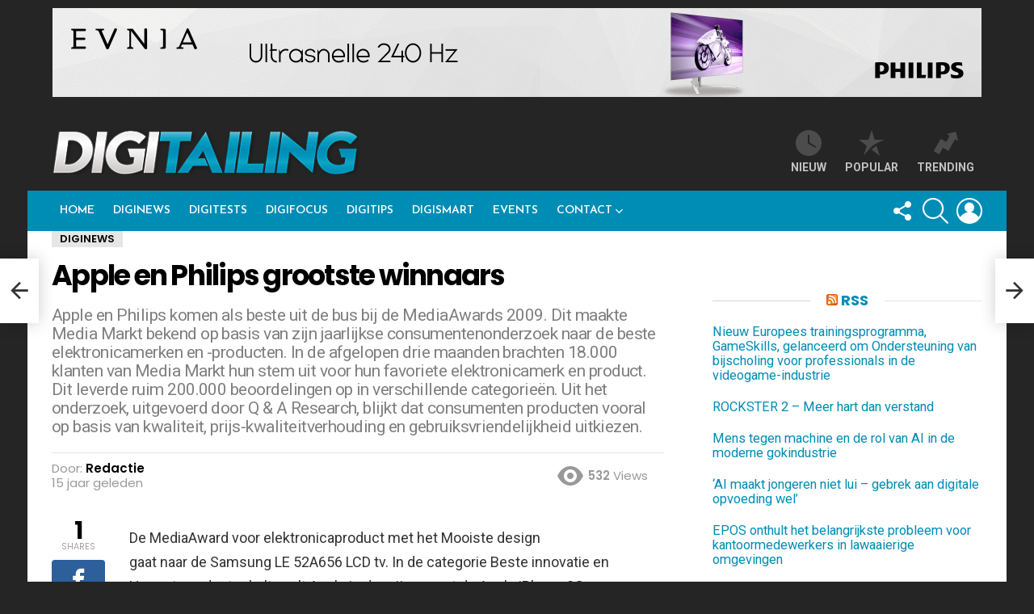

--- FILE ---
content_type: text/html; charset=UTF-8
request_url: https://digitailing.nl/apple-en-philips-grootste-winnaars/
body_size: 34500
content:
<!DOCTYPE html>
<!--[if IE 8]>
<html class="no-js g1-off-outside lt-ie10 lt-ie9" id="ie8" lang="nl-NL"><![endif]-->
<!--[if IE 9]>
<html class="no-js g1-off-outside lt-ie10" id="ie9" lang="nl-NL"><![endif]-->
<!--[if !IE]><!-->
<html class="no-js g1-off-outside" lang="nl-NL"><!--<![endif]-->
<head>
	<meta charset="UTF-8"/>
	<link rel="profile" href="http://gmpg.org/xfn/11"/>
	<link rel="pingback" href="https://digitailing.nl/xmlrpc.php"/>

	<meta name='robots' content='index, follow, max-image-preview:large, max-snippet:-1, max-video-preview:-1' />

<!-- Open Graph Meta Tags generated by MashShare 4.0.47 - https://mashshare.net -->
<meta property="og:type" content="article" /> 
<meta property="og:title" content="Apple en Philips grootste winnaars" />
<meta property="og:description" content="De MediaAward voor elektronicaproduct met het Mooiste design  gaat naar de Samsung LE 52A656 LCD tv. In de categorie Beste innovatie en  Hoogste gadgetgehalte valt Apple in de prijzen met de Apple iPhone 3G.   Daarnaast zijn er" />
<meta property="og:url" content="https://digitailing.nl/apple-en-philips-grootste-winnaars/" />
<meta property="og:site_name" content="Digitailing" />
<meta property="article:publisher" content="https://www.facebook.com/digitailing/" />
<meta property="article:published_time" content="2010-09-25T00:52:50+02:00" />
<meta property="article:modified_time" content="2010-09-25T00:52:50+02:00" />
<meta property="og:updated_time" content="2010-09-25T00:52:50+02:00" />
<!-- Open Graph Meta Tags generated by MashShare 4.0.47 - https://www.mashshare.net -->
<!-- Twitter Card generated by MashShare 4.0.47 - https://www.mashshare.net -->
<meta name="twitter:card" content="summary">
<meta name="twitter:title" content="Apple en Philips grootste winnaars">
<meta name="twitter:description" content="De MediaAward voor elektronicaproduct met het Mooiste design  gaat naar de Samsung LE 52A656 LCD tv. In de categorie Beste innovatie en  Hoogste gadgetgehalte valt Apple in de prijzen met de Apple iPhone 3G.   Daarnaast zijn er">
<meta name="twitter:site" content="@digitailing">
<!-- Twitter Card generated by MashShare 4.0.47 - https://www.mashshare.net -->


<meta name="viewport" content="initial-scale=1.0, minimum-scale=1.0, height=device-height, width=device-width" />

	<!-- This site is optimized with the Yoast SEO Premium plugin v26.8 (Yoast SEO v26.8) - https://yoast.com/product/yoast-seo-premium-wordpress/ -->
	<title>Apple en Philips grootste winnaars - Digitailing</title>
	<link rel="canonical" href="https://digitailing.nl/apple-en-philips-grootste-winnaars/" />
	<meta property="og:locale" content="nl_NL" />
	<meta property="og:type" content="article" />
	<meta property="og:title" content="Apple en Philips grootste winnaars - Digitailing" />
	<meta property="og:description" content="De MediaAward voor elektronicaproduct met het Mooiste design gaat naar de Samsung LE 52A656 LCD tv. In de categorie Beste innovatie en Hoogste gadgetgehalte valt Apple in de prijzen met de Apple iPhone 3G. Daarnaast zijn er prijzen voor TomTom Go930 en de Nintendo Wii [&hellip;] Lees meer..." />
	<meta property="og:url" content="https://digitailing.nl/apple-en-philips-grootste-winnaars/" />
	<meta property="og:site_name" content="Digitailing" />
	<meta property="article:publisher" content="https://www.facebook.com/digitailing/" />
	<meta property="article:published_time" content="2010-09-24T23:52:50+00:00" />
	<meta property="og:image" content="https://digitailing.nl/wp-content/uploads/2025/12/DIGITAILING-mockup1-2.jpg" />
	<meta property="og:image:width" content="1200" />
	<meta property="og:image:height" content="675" />
	<meta property="og:image:type" content="image/jpeg" />
	<meta name="author" content="Redactie" />
	<meta name="twitter:card" content="summary_large_image" />
	<meta name="twitter:creator" content="@DIGITAILING" />
	<meta name="twitter:site" content="@DIGITAILING" />
	<meta name="twitter:label1" content="Geschreven door" />
	<meta name="twitter:data1" content="Redactie" />
	<script type="application/ld+json" class="yoast-schema-graph">{"@context":"https://schema.org","@graph":[{"@type":"Article","@id":"https://digitailing.nl/apple-en-philips-grootste-winnaars/#article","isPartOf":{"@id":"https://digitailing.nl/apple-en-philips-grootste-winnaars/"},"author":{"name":"Redactie","@id":"https://digitailing.nl/#/schema/person/689b369b0001a6f0b971c4c497be2411"},"headline":"Apple en Philips grootste winnaars","datePublished":"2010-09-24T23:52:50+00:00","mainEntityOfPage":{"@id":"https://digitailing.nl/apple-en-philips-grootste-winnaars/"},"wordCount":84,"publisher":{"@id":"https://digitailing.nl/#organization"},"articleSection":["DigiNews"],"inLanguage":"nl-NL"},{"@type":"WebPage","@id":"https://digitailing.nl/apple-en-philips-grootste-winnaars/","url":"https://digitailing.nl/apple-en-philips-grootste-winnaars/","name":"Apple en Philips grootste winnaars - Digitailing","isPartOf":{"@id":"https://digitailing.nl/#website"},"datePublished":"2010-09-24T23:52:50+00:00","breadcrumb":{"@id":"https://digitailing.nl/apple-en-philips-grootste-winnaars/#breadcrumb"},"inLanguage":"nl-NL","potentialAction":[{"@type":"ReadAction","target":["https://digitailing.nl/apple-en-philips-grootste-winnaars/"]}]},{"@type":"BreadcrumbList","@id":"https://digitailing.nl/apple-en-philips-grootste-winnaars/#breadcrumb","itemListElement":[{"@type":"ListItem","position":1,"name":"Home","item":"https://digitailing.nl/"},{"@type":"ListItem","position":2,"name":"Apple en Philips grootste winnaars"}]},{"@type":"WebSite","@id":"https://digitailing.nl/#website","url":"https://digitailing.nl/","name":"Digitailing","description":"Online platform voor de professional in Consumentenelektronica, Telecom en ICT","publisher":{"@id":"https://digitailing.nl/#organization"},"potentialAction":[{"@type":"SearchAction","target":{"@type":"EntryPoint","urlTemplate":"https://digitailing.nl/?s={search_term_string}"},"query-input":{"@type":"PropertyValueSpecification","valueRequired":true,"valueName":"search_term_string"}}],"inLanguage":"nl-NL"},{"@type":"Organization","@id":"https://digitailing.nl/#organization","name":"Digitailing | Studio Kaboem!","alternateName":"Digitailing | Studio Kaboem!","url":"https://digitailing.nl/","logo":{"@type":"ImageObject","inLanguage":"nl-NL","@id":"https://digitailing.nl/#/schema/logo/image/","url":"https://digitailing.nl/wp-content/uploads/2024/03/Digitailing-logo-2017.png","contentUrl":"https://digitailing.nl/wp-content/uploads/2024/03/Digitailing-logo-2017.png","width":800,"height":118,"caption":"Digitailing | Studio Kaboem!"},"image":{"@id":"https://digitailing.nl/#/schema/logo/image/"},"sameAs":["https://www.facebook.com/digitailing/","https://x.com/DIGITAILING"],"description":"Digitailing is een veel gelezen online medium dat via de website en nieuwsbrief met elk bericht circa 15.000 professionals bereikt in verkoop en distributie van CE- en Telecomproducten. Het magazine in gedrukte vorm is twintig jaar geleden gestart door Cor Baane. In 2012 maakte Digitailing de volledige overstap naar online met een groot aantal bezoekers op de site en een trouw lezersbestand van de nieuwsbrief die twee keer per week verschijnt. Omdat Digitailing dicht bij de professionals staat is het een uitgelezen medium om producten en diensten onder de aandacht te brengen aan iedereen die in de CE- en Telecomindustrie werkt.","email":"robert@digitailing.nl","telephone":"0628256368","legalName":"Digitailing","foundingDate":"1995-12-01","vatID":"NL854699053B01","taxID":"62180118","numberOfEmployees":{"@type":"QuantitativeValue","minValue":"1","maxValue":"10"}},{"@type":"Person","@id":"https://digitailing.nl/#/schema/person/689b369b0001a6f0b971c4c497be2411","name":"Redactie","image":{"@type":"ImageObject","inLanguage":"nl-NL","@id":"https://digitailing.nl/#/schema/person/image/","url":"https://secure.gravatar.com/avatar/75027a98342c50ba89cbaedf4a52ae4724c7487c00641313eafaee6034bf3480?s=96&r=g","contentUrl":"https://secure.gravatar.com/avatar/75027a98342c50ba89cbaedf4a52ae4724c7487c00641313eafaee6034bf3480?s=96&r=g","caption":"Redactie"},"url":"https://digitailing.nl/author/paul/"}]}</script>
	<!-- / Yoast SEO Premium plugin. -->


<link rel='dns-prefetch' href='//maps.googleapis.com' />
<link rel='dns-prefetch' href='//meet.jit.si' />
<link rel='dns-prefetch' href='//www.googletagmanager.com' />
<link rel='dns-prefetch' href='//fonts.googleapis.com' />
<link rel='preconnect' href='https://fonts.gstatic.com' />
<link rel="alternate" type="application/rss+xml" title="Digitailing &raquo; feed" href="https://digitailing.nl/feed/" />
<link rel="alternate" type="application/rss+xml" title="Digitailing &raquo; reacties feed" href="https://digitailing.nl/comments/feed/" />
<script type="text/javascript" id="wpp-js" src="https://digitailing.nl/wp-content/plugins/wordpress-popular-posts/assets/js/wpp.min.js?ver=7.3.6" data-sampling="0" data-sampling-rate="100" data-api-url="https://digitailing.nl/wp-json/wordpress-popular-posts" data-post-id="15399" data-token="9bd11cf923" data-lang="0" data-debug="0"></script>
<link rel="alternate" title="oEmbed (JSON)" type="application/json+oembed" href="https://digitailing.nl/wp-json/oembed/1.0/embed?url=https%3A%2F%2Fdigitailing.nl%2Fapple-en-philips-grootste-winnaars%2F" />
<link rel="alternate" title="oEmbed (XML)" type="text/xml+oembed" href="https://digitailing.nl/wp-json/oembed/1.0/embed?url=https%3A%2F%2Fdigitailing.nl%2Fapple-en-philips-grootste-winnaars%2F&#038;format=xml" />
<style id='wp-img-auto-sizes-contain-inline-css' type='text/css'>
img:is([sizes=auto i],[sizes^="auto," i]){contain-intrinsic-size:3000px 1500px}
/*# sourceURL=wp-img-auto-sizes-contain-inline-css */
</style>
<style id='wp-emoji-styles-inline-css' type='text/css'>

	img.wp-smiley, img.emoji {
		display: inline !important;
		border: none !important;
		box-shadow: none !important;
		height: 1em !important;
		width: 1em !important;
		margin: 0 0.07em !important;
		vertical-align: -0.1em !important;
		background: none !important;
		padding: 0 !important;
	}
/*# sourceURL=wp-emoji-styles-inline-css */
</style>
<style id='classic-theme-styles-inline-css' type='text/css'>
/*! This file is auto-generated */
.wp-block-button__link{color:#fff;background-color:#32373c;border-radius:9999px;box-shadow:none;text-decoration:none;padding:calc(.667em + 2px) calc(1.333em + 2px);font-size:1.125em}.wp-block-file__button{background:#32373c;color:#fff;text-decoration:none}
/*# sourceURL=/wp-includes/css/classic-themes.min.css */
</style>
<link rel='stylesheet' id='wp-components-css' href='https://digitailing.nl/wp-includes/css/dist/components/style.min.css?ver=6.9' type='text/css' media='all' />
<link rel='stylesheet' id='wp-preferences-css' href='https://digitailing.nl/wp-includes/css/dist/preferences/style.min.css?ver=6.9' type='text/css' media='all' />
<link rel='stylesheet' id='wp-block-editor-css' href='https://digitailing.nl/wp-includes/css/dist/block-editor/style.min.css?ver=6.9' type='text/css' media='all' />
<link rel='stylesheet' id='popup-maker-block-library-style-css' href='https://digitailing.nl/wp-content/plugins/popup-maker/dist/packages/block-library-style.css?ver=dbea705cfafe089d65f1' type='text/css' media='all' />
<link rel='stylesheet' id='adace-style-css' href='https://digitailing.nl/wp-content/plugins/ad-ace/assets/css/style.min.css?ver=1.3.28' type='text/css' media='all' />
<link rel='stylesheet' id='shoppable-images-css-css' href='https://digitailing.nl/wp-content/plugins/ad-ace/assets/css/shoppable-images-front.min.css?ver=1.3.28' type='text/css' media='all' />
<link rel='stylesheet' id='contact-form-7-css' href='https://digitailing.nl/wp-content/plugins/contact-form-7/includes/css/styles.css?ver=6.1.4' type='text/css' media='all' />
<link rel='stylesheet' id='mashsb-styles-css' href='https://digitailing.nl/wp-content/plugins/mashsharer/assets/css/mashsb.min.css?ver=4.0.47' type='text/css' media='all' />
<style id='mashsb-styles-inline-css' type='text/css'>
.mashsb-count {color:#cccccc;}@media only screen and (min-width:568px){.mashsb-buttons a {min-width: 177px;}}
/*# sourceURL=mashsb-styles-inline-css */
</style>
<link rel='stylesheet' id='mace-gallery-css' href='https://digitailing.nl/wp-content/plugins/media-ace/includes/gallery/css/gallery.min.css?ver=6.9' type='text/css' media='all' />
<link rel='stylesheet' id='responsive-lightbox-nivo-css' href='https://digitailing.nl/wp-content/plugins/responsive-lightbox/assets/nivo/nivo-lightbox.min.css?ver=1.3.1' type='text/css' media='all' />
<link rel='stylesheet' id='responsive-lightbox-nivo-default-css' href='https://digitailing.nl/wp-content/plugins/responsive-lightbox/assets/nivo/themes/default/default.css?ver=1.3.1' type='text/css' media='all' />
<link rel='stylesheet' id='jquery-magnific-popup-css' href='https://digitailing.nl/wp-content/plugins/snax/assets/js/jquery.magnific-popup/magnific-popup.css?ver=6.9' type='text/css' media='all' />
<link rel='stylesheet' id='snax-css' href='https://digitailing.nl/wp-content/plugins/snax/css/snax.min.css?ver=1.94' type='text/css' media='all' />
<link rel='stylesheet' id='wordpress-popular-posts-css-css' href='https://digitailing.nl/wp-content/plugins/wordpress-popular-posts/assets/css/wpp.css?ver=7.3.6' type='text/css' media='all' />
<link rel='stylesheet' id='g1-main-css' href='https://digitailing.nl/wp-content/themes/bimber/css/9.2.5/styles/original/all-light.min.css?ver=9.2.5' type='text/css' media='all' />
<link rel='stylesheet' id='bimber-single-css' href='https://digitailing.nl/wp-content/themes/bimber/css/9.2.5/styles/original/single-light.min.css?ver=9.2.5' type='text/css' media='all' />
<link rel='stylesheet' id='bimber-comments-css' href='https://digitailing.nl/wp-content/themes/bimber/css/9.2.5/styles/original/comments-light.min.css?ver=9.2.5' type='text/css' media='all' />
<link rel='stylesheet' id='bimber-google-fonts-css' href='//fonts.googleapis.com/css?family=Roboto%3A400%2C300%2C500%2C600%2C700%2C900%7CPoppins%3A400%2C300%2C500%2C600%2C700&#038;subset=latin%2Clatin-ext&#038;display=swap&#038;ver=9.2.5' type='text/css' media='all' />
<link rel='stylesheet' id='bimber-dynamic-style-css' href='https://digitailing.nl/wp-content/uploads/dynamic-style-1712730998.css' type='text/css' media='all' />
<link rel='stylesheet' id='bimber-style-css' href='https://digitailing.nl/wp-content/themes/bimber-child-theme/style.css?ver=6.9' type='text/css' media='all' />
<link rel='stylesheet' id='evcal_google_fonts-css' href='https://fonts.googleapis.com/css?family=Noto+Sans%3A400%2C400italic%2C700%7CPoppins%3A700%2C800%2C900&#038;subset=latin%2Clatin-ext&#038;ver=5.0.6' type='text/css' media='all' />
<link rel='stylesheet' id='evcal_cal_default-css' href='//digitailing.nl/wp-content/plugins/eventON/assets/css/eventon_styles.css?ver=5.0.6' type='text/css' media='all' />
<link rel='stylesheet' id='evo_font_icons-css' href='//digitailing.nl/wp-content/plugins/eventON/assets/fonts/all.css?ver=5.0.6' type='text/css' media='all' />
<link rel='stylesheet' id='eventon_dynamic_styles-css' href='//digitailing.nl/wp-content/plugins/eventON/assets/css/eventon_dynamic_styles.css?ver=5.0.6' type='text/css' media='all' />
<link rel='stylesheet' id='bimber-snax-extra-css' href='https://digitailing.nl/wp-content/themes/bimber/css/9.2.5/styles/original/snax-extra-light.min.css?ver=9.2.5' type='text/css' media='all' />
<link rel='stylesheet' id='bimber-vc-css' href='https://digitailing.nl/wp-content/themes/bimber/css/9.2.5/styles/original/vc-light.min.css?ver=9.2.5' type='text/css' media='all' />
<link rel='stylesheet' id='bimber-mashshare-css' href='https://digitailing.nl/wp-content/themes/bimber/css/9.2.5/styles/original/mashshare-light.min.css?ver=9.2.5' type='text/css' media='all' />
<script type="text/javascript" src="https://digitailing.nl/wp-includes/js/jquery/jquery.min.js?ver=3.7.1" id="jquery-core-js"></script>
<script type="text/javascript" src="https://digitailing.nl/wp-includes/js/jquery/jquery-migrate.min.js?ver=3.4.1" id="jquery-migrate-js"></script>
<script type="text/javascript" src="https://digitailing.nl/wp-content/plugins/ad-ace/assets/js/slot-slideup.js?ver=1.3.28" id="adace-slot-slideup-js"></script>
<script type="text/javascript" src="https://digitailing.nl/wp-content/plugins/ad-ace/includes/shoppable-images/assets/js/shoppable-images-front.js?ver=1.3.28" id="shoppable-images-js-js"></script>
<script type="text/javascript" src="https://digitailing.nl/wp-content/plugins/ad-ace/assets/js/coupons.js?ver=1.3.28" id="adace-coupons-js"></script>
<script type="text/javascript" id="mashsb-js-extra">
/* <![CDATA[ */
var mashsb = {"shares":"1","round_shares":"1","animate_shares":"0","dynamic_buttons":"0","share_url":"https://digitailing.nl/apple-en-philips-grootste-winnaars/","title":"Apple+en+Philips+grootste+winnaars","image":null,"desc":"De MediaAward voor elektronicaproduct met het Mooiste design\r\ngaat naar de Samsung LE 52A656 LCD tv. In de categorie Beste innovatie en\r\nHoogste gadgetgehalte valt Apple in de prijzen met de Apple iPhone 3G. \r\nDaarnaast zijn er \u2026","hashtag":"@digitailing","subscribe":"link","subscribe_url":"","activestatus":"1","singular":"1","twitter_popup":"1","refresh":"0","nonce":"dae56809c7","postid":"15399","servertime":"1769650504","ajaxurl":"https://digitailing.nl/wp-admin/admin-ajax.php"};
//# sourceURL=mashsb-js-extra
/* ]]> */
</script>
<script type="text/javascript" src="https://digitailing.nl/wp-content/plugins/mashsharer/assets/js/mashsb.min.js?ver=4.0.47" id="mashsb-js"></script>
<script type="text/javascript" src="https://digitailing.nl/wp-content/plugins/responsive-lightbox/assets/dompurify/purify.min.js?ver=3.3.1" id="dompurify-js"></script>
<script type="text/javascript" id="responsive-lightbox-sanitizer-js-before">
/* <![CDATA[ */
window.RLG = window.RLG || {}; window.RLG.sanitizeAllowedHosts = ["youtube.com","www.youtube.com","youtu.be","vimeo.com","player.vimeo.com"];
//# sourceURL=responsive-lightbox-sanitizer-js-before
/* ]]> */
</script>
<script type="text/javascript" src="https://digitailing.nl/wp-content/plugins/responsive-lightbox/js/sanitizer.js?ver=2.7.0" id="responsive-lightbox-sanitizer-js"></script>
<script type="text/javascript" src="https://digitailing.nl/wp-content/plugins/responsive-lightbox/assets/nivo/nivo-lightbox.min.js?ver=1.3.1" id="responsive-lightbox-nivo-js"></script>
<script type="text/javascript" src="https://digitailing.nl/wp-includes/js/underscore.min.js?ver=1.13.7" id="underscore-js"></script>
<script type="text/javascript" src="https://digitailing.nl/wp-content/plugins/responsive-lightbox/assets/infinitescroll/infinite-scroll.pkgd.min.js?ver=4.0.1" id="responsive-lightbox-infinite-scroll-js"></script>
<script type="text/javascript" id="responsive-lightbox-js-before">
/* <![CDATA[ */
var rlArgs = {"script":"nivo","selector":"lightbox","customEvents":"","activeGalleries":true,"effect":"fade","clickOverlayToClose":true,"keyboardNav":true,"errorMessage":"Oeps... Er ging iets fout! Probeer het later nog een keer","woocommerce_gallery":false,"ajaxurl":"https:\/\/digitailing.nl\/wp-admin\/admin-ajax.php","nonce":"ec24039532","preview":false,"postId":15399,"scriptExtension":false};

//# sourceURL=responsive-lightbox-js-before
/* ]]> */
</script>
<script type="text/javascript" src="https://digitailing.nl/wp-content/plugins/responsive-lightbox/js/front.js?ver=2.7.0" id="responsive-lightbox-js"></script>
<script type="text/javascript" src="https://digitailing.nl/wp-content/themes/bimber/js/modernizr/modernizr-custom.min.js?ver=3.3.0" id="modernizr-js"></script>
<script type="text/javascript" id="evo-inlinescripts-header-js-after">
/* <![CDATA[ */
jQuery(document).ready(function($){});
//# sourceURL=evo-inlinescripts-header-js-after
/* ]]> */
</script>

<!-- Google tag (gtag.js) snippet toegevoegd door Site Kit -->
<!-- Google Analytics snippet toegevoegd door Site Kit -->
<script type="text/javascript" src="https://www.googletagmanager.com/gtag/js?id=GT-KFG9TT5" id="google_gtagjs-js" async></script>
<script type="text/javascript" id="google_gtagjs-js-after">
/* <![CDATA[ */
window.dataLayer = window.dataLayer || [];function gtag(){dataLayer.push(arguments);}
gtag("set","linker",{"domains":["digitailing.nl"]});
gtag("js", new Date());
gtag("set", "developer_id.dZTNiMT", true);
gtag("config", "GT-KFG9TT5");
//# sourceURL=google_gtagjs-js-after
/* ]]> */
</script>
<script></script><link rel="https://api.w.org/" href="https://digitailing.nl/wp-json/" /><link rel="alternate" title="JSON" type="application/json" href="https://digitailing.nl/wp-json/wp/v2/posts/15399" /><link rel="EditURI" type="application/rsd+xml" title="RSD" href="https://digitailing.nl/xmlrpc.php?rsd" />
<link rel='shortlink' href='https://digitailing.nl/?p=15399' />
	<link rel="preconnect" href="https://fonts.googleapis.com">
	<link rel="preconnect" href="https://fonts.gstatic.com">
	<link href='https://fonts.googleapis.com/css2?display=swap&family=Josefin+Sans:wght@600&family=Roboto' rel='stylesheet'><link rel="preload" href="https://digitailing.nl/wp-content/plugins/g1-socials/css/iconfont/fonts/g1-socials.woff" as="font" type="font/woff" crossorigin="anonymous"><meta name="generator" content="Site Kit by Google 1.171.0" /><!-- Global site tag (gtag.js) - Google Analytics -->
<script async src="https://www.googletagmanager.com/gtag/js?id=G-TG994BRDNH"></script>
<script>
  window.dataLayer = window.dataLayer || [];
  function gtag(){dataLayer.push(arguments);}
  gtag('js', new Date());

  gtag('config', 'G-TG994BRDNH');
</script>
<!-- Global site tag (gtag.js) - Google Analytics -->
<script async src="https://www.googletagmanager.com/gtag/js?id=UA-126098617-1"></script>
<script>
  window.dataLayer = window.dataLayer || [];
  function gtag(){dataLayer.push(arguments);}
  gtag('js', new Date());

  gtag('config', 'UA-126098617-1');
</script>

<!-- Google Tag Manager -->
<script>(function(w,d,s,l,i){w[l]=w[l]||[];w[l].push({'gtm.start':
new Date().getTime(),event:'gtm.js'});var f=d.getElementsByTagName(s)[0],
j=d.createElement(s),dl=l!='dataLayer'?'&l='+l:'';j.async=true;j.src=
'https://www.googletagmanager.com/gtm.js?id='+i+dl;f.parentNode.insertBefore(j,f);
})(window,document,'script','dataLayer','GTM-T8V45KF');</script>
<!-- End Google Tag Manager --><link rel="preload" href="https://digitailing.nl/wp-content/plugins/snax/css/snaxicon/fonts/snaxicon.woff" as="font" type="font/woff" crossorigin="anonymous">            <style id="wpp-loading-animation-styles">@-webkit-keyframes bgslide{from{background-position-x:0}to{background-position-x:-200%}}@keyframes bgslide{from{background-position-x:0}to{background-position-x:-200%}}.wpp-widget-block-placeholder,.wpp-shortcode-placeholder{margin:0 auto;width:60px;height:3px;background:#dd3737;background:linear-gradient(90deg,#dd3737 0%,#571313 10%,#dd3737 100%);background-size:200% auto;border-radius:3px;-webkit-animation:bgslide 1s infinite linear;animation:bgslide 1s infinite linear}</style>
            	<style>
	@font-face {
		font-family: "bimber";
							src:url("https://digitailing.nl/wp-content/themes/bimber/css/9.2.5/bimber/fonts/bimber.eot");
			src:url("https://digitailing.nl/wp-content/themes/bimber/css/9.2.5/bimber/fonts/bimber.eot?#iefix") format("embedded-opentype"),
			url("https://digitailing.nl/wp-content/themes/bimber/css/9.2.5/bimber/fonts/bimber.woff") format("woff"),
			url("https://digitailing.nl/wp-content/themes/bimber/css/9.2.5/bimber/fonts/bimber.ttf") format("truetype"),
			url("https://digitailing.nl/wp-content/themes/bimber/css/9.2.5/bimber/fonts/bimber.svg#bimber") format("svg");
				font-weight: normal;
		font-style: normal;
		font-display: block;
	}
	</style>
	<meta name="generator" content="Powered by WPBakery Page Builder - drag and drop page builder for WordPress."/>
<link rel="icon" href="https://digitailing.nl/wp-content/uploads/2024/03/cropped-favicon-digitailing-24-32x32.jpg" sizes="32x32" />
<link rel="icon" href="https://digitailing.nl/wp-content/uploads/2024/03/cropped-favicon-digitailing-24-192x192.jpg" sizes="192x192" />
<link rel="apple-touch-icon" href="https://digitailing.nl/wp-content/uploads/2024/03/cropped-favicon-digitailing-24-180x180.jpg" />
<meta name="msapplication-TileImage" content="https://digitailing.nl/wp-content/uploads/2024/03/cropped-favicon-digitailing-24-270x270.jpg" />
	<script>if("undefined"!=typeof localStorage){var nsfwItemId=document.getElementsByName("g1:nsfw-item-id");nsfwItemId=nsfwItemId.length>0?nsfwItemId[0].getAttribute("content"):"g1_nsfw_off",window.g1SwitchNSFW=function(e){e?(localStorage.setItem(nsfwItemId,1),document.documentElement.classList.add("g1-nsfw-off")):(localStorage.removeItem(nsfwItemId),document.documentElement.classList.remove("g1-nsfw-off"))};try{var nsfwmode=localStorage.getItem(nsfwItemId);window.g1SwitchNSFW(nsfwmode)}catch(e){}}</script>
			<style type="text/css" id="wp-custom-css">
			.entry-header {
    padding-bottom: 10px;
}		</style>
			<style id="egf-frontend-styles" type="text/css">
		.g1-primary-nav-menu > .menu-item > a {font-family: 'Josefin Sans', sans-serif;font-style: normal;font-weight: 600;} .sub-menu .menu-item > a {font-family: 'Josefin Sans', sans-serif;font-style: normal;font-weight: 600;} h3, .g1-gamma {font-family: 'Roboto', sans-serif;font-style: normal;font-weight: 400;margin-top: 16px;margin-bottom: 5px;} h2, .g1-beta {} h1, .g1-alpha {font-family: 'Josefin Sans', sans-serif;font-style: normal;font-weight: 600;} blockquote {} .g1-giga {} .g1-gamma-3rd {} input[type=submit], input[type=reset], input[type=button], button, .g1-button, .g1-arrow {} .g1-delta-3rd {} body, input, select, textarea {} .g1-mega {font-size: 35px;} .g1-meta {} h4, .g1-delta {} h5, .g1-epsilon {} h6, .g1-zeta {} .g1-tab, .item-list-tabs a {} p {} h1 {} h2 {} h3 {} h4 {} h5 {} h6 {} 	</style>
	<noscript><style> .wpb_animate_when_almost_visible { opacity: 1; }</style></noscript><style id='global-styles-inline-css' type='text/css'>
:root{--wp--preset--aspect-ratio--square: 1;--wp--preset--aspect-ratio--4-3: 4/3;--wp--preset--aspect-ratio--3-4: 3/4;--wp--preset--aspect-ratio--3-2: 3/2;--wp--preset--aspect-ratio--2-3: 2/3;--wp--preset--aspect-ratio--16-9: 16/9;--wp--preset--aspect-ratio--9-16: 9/16;--wp--preset--color--black: #000000;--wp--preset--color--cyan-bluish-gray: #abb8c3;--wp--preset--color--white: #ffffff;--wp--preset--color--pale-pink: #f78da7;--wp--preset--color--vivid-red: #cf2e2e;--wp--preset--color--luminous-vivid-orange: #ff6900;--wp--preset--color--luminous-vivid-amber: #fcb900;--wp--preset--color--light-green-cyan: #7bdcb5;--wp--preset--color--vivid-green-cyan: #00d084;--wp--preset--color--pale-cyan-blue: #8ed1fc;--wp--preset--color--vivid-cyan-blue: #0693e3;--wp--preset--color--vivid-purple: #9b51e0;--wp--preset--gradient--vivid-cyan-blue-to-vivid-purple: linear-gradient(135deg,rgb(6,147,227) 0%,rgb(155,81,224) 100%);--wp--preset--gradient--light-green-cyan-to-vivid-green-cyan: linear-gradient(135deg,rgb(122,220,180) 0%,rgb(0,208,130) 100%);--wp--preset--gradient--luminous-vivid-amber-to-luminous-vivid-orange: linear-gradient(135deg,rgb(252,185,0) 0%,rgb(255,105,0) 100%);--wp--preset--gradient--luminous-vivid-orange-to-vivid-red: linear-gradient(135deg,rgb(255,105,0) 0%,rgb(207,46,46) 100%);--wp--preset--gradient--very-light-gray-to-cyan-bluish-gray: linear-gradient(135deg,rgb(238,238,238) 0%,rgb(169,184,195) 100%);--wp--preset--gradient--cool-to-warm-spectrum: linear-gradient(135deg,rgb(74,234,220) 0%,rgb(151,120,209) 20%,rgb(207,42,186) 40%,rgb(238,44,130) 60%,rgb(251,105,98) 80%,rgb(254,248,76) 100%);--wp--preset--gradient--blush-light-purple: linear-gradient(135deg,rgb(255,206,236) 0%,rgb(152,150,240) 100%);--wp--preset--gradient--blush-bordeaux: linear-gradient(135deg,rgb(254,205,165) 0%,rgb(254,45,45) 50%,rgb(107,0,62) 100%);--wp--preset--gradient--luminous-dusk: linear-gradient(135deg,rgb(255,203,112) 0%,rgb(199,81,192) 50%,rgb(65,88,208) 100%);--wp--preset--gradient--pale-ocean: linear-gradient(135deg,rgb(255,245,203) 0%,rgb(182,227,212) 50%,rgb(51,167,181) 100%);--wp--preset--gradient--electric-grass: linear-gradient(135deg,rgb(202,248,128) 0%,rgb(113,206,126) 100%);--wp--preset--gradient--midnight: linear-gradient(135deg,rgb(2,3,129) 0%,rgb(40,116,252) 100%);--wp--preset--font-size--small: 13px;--wp--preset--font-size--medium: 20px;--wp--preset--font-size--large: 36px;--wp--preset--font-size--x-large: 42px;--wp--preset--spacing--20: 0.44rem;--wp--preset--spacing--30: 0.67rem;--wp--preset--spacing--40: 1rem;--wp--preset--spacing--50: 1.5rem;--wp--preset--spacing--60: 2.25rem;--wp--preset--spacing--70: 3.38rem;--wp--preset--spacing--80: 5.06rem;--wp--preset--shadow--natural: 6px 6px 9px rgba(0, 0, 0, 0.2);--wp--preset--shadow--deep: 12px 12px 50px rgba(0, 0, 0, 0.4);--wp--preset--shadow--sharp: 6px 6px 0px rgba(0, 0, 0, 0.2);--wp--preset--shadow--outlined: 6px 6px 0px -3px rgb(255, 255, 255), 6px 6px rgb(0, 0, 0);--wp--preset--shadow--crisp: 6px 6px 0px rgb(0, 0, 0);}:where(.is-layout-flex){gap: 0.5em;}:where(.is-layout-grid){gap: 0.5em;}body .is-layout-flex{display: flex;}.is-layout-flex{flex-wrap: wrap;align-items: center;}.is-layout-flex > :is(*, div){margin: 0;}body .is-layout-grid{display: grid;}.is-layout-grid > :is(*, div){margin: 0;}:where(.wp-block-columns.is-layout-flex){gap: 2em;}:where(.wp-block-columns.is-layout-grid){gap: 2em;}:where(.wp-block-post-template.is-layout-flex){gap: 1.25em;}:where(.wp-block-post-template.is-layout-grid){gap: 1.25em;}.has-black-color{color: var(--wp--preset--color--black) !important;}.has-cyan-bluish-gray-color{color: var(--wp--preset--color--cyan-bluish-gray) !important;}.has-white-color{color: var(--wp--preset--color--white) !important;}.has-pale-pink-color{color: var(--wp--preset--color--pale-pink) !important;}.has-vivid-red-color{color: var(--wp--preset--color--vivid-red) !important;}.has-luminous-vivid-orange-color{color: var(--wp--preset--color--luminous-vivid-orange) !important;}.has-luminous-vivid-amber-color{color: var(--wp--preset--color--luminous-vivid-amber) !important;}.has-light-green-cyan-color{color: var(--wp--preset--color--light-green-cyan) !important;}.has-vivid-green-cyan-color{color: var(--wp--preset--color--vivid-green-cyan) !important;}.has-pale-cyan-blue-color{color: var(--wp--preset--color--pale-cyan-blue) !important;}.has-vivid-cyan-blue-color{color: var(--wp--preset--color--vivid-cyan-blue) !important;}.has-vivid-purple-color{color: var(--wp--preset--color--vivid-purple) !important;}.has-black-background-color{background-color: var(--wp--preset--color--black) !important;}.has-cyan-bluish-gray-background-color{background-color: var(--wp--preset--color--cyan-bluish-gray) !important;}.has-white-background-color{background-color: var(--wp--preset--color--white) !important;}.has-pale-pink-background-color{background-color: var(--wp--preset--color--pale-pink) !important;}.has-vivid-red-background-color{background-color: var(--wp--preset--color--vivid-red) !important;}.has-luminous-vivid-orange-background-color{background-color: var(--wp--preset--color--luminous-vivid-orange) !important;}.has-luminous-vivid-amber-background-color{background-color: var(--wp--preset--color--luminous-vivid-amber) !important;}.has-light-green-cyan-background-color{background-color: var(--wp--preset--color--light-green-cyan) !important;}.has-vivid-green-cyan-background-color{background-color: var(--wp--preset--color--vivid-green-cyan) !important;}.has-pale-cyan-blue-background-color{background-color: var(--wp--preset--color--pale-cyan-blue) !important;}.has-vivid-cyan-blue-background-color{background-color: var(--wp--preset--color--vivid-cyan-blue) !important;}.has-vivid-purple-background-color{background-color: var(--wp--preset--color--vivid-purple) !important;}.has-black-border-color{border-color: var(--wp--preset--color--black) !important;}.has-cyan-bluish-gray-border-color{border-color: var(--wp--preset--color--cyan-bluish-gray) !important;}.has-white-border-color{border-color: var(--wp--preset--color--white) !important;}.has-pale-pink-border-color{border-color: var(--wp--preset--color--pale-pink) !important;}.has-vivid-red-border-color{border-color: var(--wp--preset--color--vivid-red) !important;}.has-luminous-vivid-orange-border-color{border-color: var(--wp--preset--color--luminous-vivid-orange) !important;}.has-luminous-vivid-amber-border-color{border-color: var(--wp--preset--color--luminous-vivid-amber) !important;}.has-light-green-cyan-border-color{border-color: var(--wp--preset--color--light-green-cyan) !important;}.has-vivid-green-cyan-border-color{border-color: var(--wp--preset--color--vivid-green-cyan) !important;}.has-pale-cyan-blue-border-color{border-color: var(--wp--preset--color--pale-cyan-blue) !important;}.has-vivid-cyan-blue-border-color{border-color: var(--wp--preset--color--vivid-cyan-blue) !important;}.has-vivid-purple-border-color{border-color: var(--wp--preset--color--vivid-purple) !important;}.has-vivid-cyan-blue-to-vivid-purple-gradient-background{background: var(--wp--preset--gradient--vivid-cyan-blue-to-vivid-purple) !important;}.has-light-green-cyan-to-vivid-green-cyan-gradient-background{background: var(--wp--preset--gradient--light-green-cyan-to-vivid-green-cyan) !important;}.has-luminous-vivid-amber-to-luminous-vivid-orange-gradient-background{background: var(--wp--preset--gradient--luminous-vivid-amber-to-luminous-vivid-orange) !important;}.has-luminous-vivid-orange-to-vivid-red-gradient-background{background: var(--wp--preset--gradient--luminous-vivid-orange-to-vivid-red) !important;}.has-very-light-gray-to-cyan-bluish-gray-gradient-background{background: var(--wp--preset--gradient--very-light-gray-to-cyan-bluish-gray) !important;}.has-cool-to-warm-spectrum-gradient-background{background: var(--wp--preset--gradient--cool-to-warm-spectrum) !important;}.has-blush-light-purple-gradient-background{background: var(--wp--preset--gradient--blush-light-purple) !important;}.has-blush-bordeaux-gradient-background{background: var(--wp--preset--gradient--blush-bordeaux) !important;}.has-luminous-dusk-gradient-background{background: var(--wp--preset--gradient--luminous-dusk) !important;}.has-pale-ocean-gradient-background{background: var(--wp--preset--gradient--pale-ocean) !important;}.has-electric-grass-gradient-background{background: var(--wp--preset--gradient--electric-grass) !important;}.has-midnight-gradient-background{background: var(--wp--preset--gradient--midnight) !important;}.has-small-font-size{font-size: var(--wp--preset--font-size--small) !important;}.has-medium-font-size{font-size: var(--wp--preset--font-size--medium) !important;}.has-large-font-size{font-size: var(--wp--preset--font-size--large) !important;}.has-x-large-font-size{font-size: var(--wp--preset--font-size--x-large) !important;}
/*# sourceURL=global-styles-inline-css */
</style>
<link rel='stylesheet' id='g1-socials-basic-screen-css' href='https://digitailing.nl/wp-content/plugins/g1-socials/css/screen-basic.min.css?ver=1.2.28' type='text/css' media='all' />
<link rel='stylesheet' id='g1-socials-snapcode-css' href='https://digitailing.nl/wp-content/plugins/g1-socials/css/snapcode.min.css?ver=1.2.28' type='text/css' media='all' />
<link rel='stylesheet' id='gglcptch-css' href='https://digitailing.nl/wp-content/plugins/google-captcha/css/gglcptch.css?ver=1.85' type='text/css' media='all' />
</head>

<body class="wp-singular post-template-default single single-post postid-15399 single-format-standard wp-embed-responsive wp-theme-bimber wp-child-theme-bimber-child-theme snax-hoverable g1-layout-boxed g1-hoverable g1-has-mobile-logo g1-sidebar-normal wpb-js-composer js-comp-ver-8.2 vc_responsive" itemscope="" itemtype="http://schema.org/WebPage" >

<div class="g1-body-inner">

	<div id="page">
		
	<aside class="g1-row g1-sharebar g1-sharebar-off">
		<div class="g1-row-inner">
			<div class="g1-column g1-sharebar-inner">
			</div>
		</div>
		<div class="g1-row-background">
		</div>
	</aside>

		
	<div class="g1-row g1-row-layout-page g1-advertisement g1-advertisement-before-header-theme-area">
		<div class="g1-row-inner">
			<div class="g1-column">

				<div class="adace-slot-wrapper bimber_before_header_theme_area adace-align-center adace-slot-wrapper-main adace-hide-on-mobile adace-hide-on-tablet" style="text-align:center;">
	<div class="adace-disclaimer">
			</div>
	<div class="adace-slot">
			<div class="adace_ad_697ab948b11a4 adace-hide-on-phone adace-dont-remove">

					<a href="https://www.coolblue.nl/product/955752/philips-32m2n8900-00.html?cstrackid=44a3166f-ef8d-4995-9baa-bf7ef7bacad9&#038;clickref=85161_1747379356_d6ed6ca34229d1d688661c5252648cf5&#038;utm_source=awin&#038;utm_medium=affiliate&#038;utm_campaign=Sub%20Networks&#038;utm_content=85161_1747379356_d6ed6ca34229d1d688661c5252648cf5&#038;utm_term=213931&#038;ref=293530&#038;cmt=c_aw,apm_Sub%20Networks,acid_85161,acr_213931,aclr_85161_1747379356_d6ed6ca34229d1d688661c5252648cf5&#038;awc=85161_1747379356_d6ed6ca34229d1d688661c5252648cf5" class="" target="_blank" rel="nofollow noopener">
		
			<img src="https://digitailing.nl/wp-content/uploads/2025/05/Gif-banner_1150x110.gif" width="1150" height="110" alt="" />
			
					</a>
			</div>
		</div>
</div>


		<div class="adace-slot-wrapper bimber_before_header_theme_area adace-align-center adace-hide-on-tablet adace-hide-on-desktop" style="text-align:center;">
		<div class="adace-disclaimer">
					</div>
		<div class="adace-slot">
				<div class="adace_ad_697ab948b13da adace-hide-on-portrait adace-hide-on-landscape adace-hide-on-desktop adace-dont-remove">

					<a href="https://www.coolblue.nl/product/955752/philips-32m2n8900-00.html?cstrackid=44a3166f-ef8d-4995-9baa-bf7ef7bacad9&#038;clickref=85161_1747379356_d6ed6ca34229d1d688661c5252648cf5&#038;utm_source=awin&#038;utm_medium=affiliate&#038;utm_campaign=Sub%20Networks&#038;utm_content=85161_1747379356_d6ed6ca34229d1d688661c5252648cf5&#038;utm_term=213931&#038;ref=293530&#038;cmt=c_aw,apm_Sub%20Networks,acid_85161,acr_213931,aclr_85161_1747379356_d6ed6ca34229d1d688661c5252648cf5&#038;awc=85161_1747379356_d6ed6ca34229d1d688661c5252648cf5" class="" target="_blank" rel="nofollow noopener">
		
			<img src="https://digitailing.nl/wp-content/uploads/2025/05/Gif-banner_800x150.gif" width="800" height="150" alt="" />
			
					</a>
			</div>
			</div>
	</div>

		<div class="adace-slot-wrapper bimber_before_header_theme_area adace-align-center adace-hide-on-mobile adace-hide-on-desktop" style="text-align:center;">
		<div class="adace-disclaimer">
					</div>
		<div class="adace-slot">
				<div class="adace_ad_697ab948b1607 adace-hide-on-portrait adace-hide-on-landscape adace-hide-on-desktop adace-dont-remove">

					<a href="https://www.coolblue.nl/product/955752/philips-32m2n8900-00.html?cstrackid=44a3166f-ef8d-4995-9baa-bf7ef7bacad9&#038;clickref=85161_1747379356_d6ed6ca34229d1d688661c5252648cf5&#038;utm_source=awin&#038;utm_medium=affiliate&#038;utm_campaign=Sub%20Networks&#038;utm_content=85161_1747379356_d6ed6ca34229d1d688661c5252648cf5&#038;utm_term=213931&#038;ref=293530&#038;cmt=c_aw,apm_Sub%20Networks,acid_85161,acr_213931,aclr_85161_1747379356_d6ed6ca34229d1d688661c5252648cf5&#038;awc=85161_1747379356_d6ed6ca34229d1d688661c5252648cf5" class="" target="_blank" rel="nofollow noopener">
		
			<img src="https://digitailing.nl/wp-content/uploads/2025/05/Gif-banner_800x150.gif" width="800" height="150" alt="" />
			
					</a>
			</div>
			</div>
	</div>

			</div>
		</div>
		<div class="g1-row-background"></div>
			</div>

					<div class="g1-row g1-row-layout-page g1-hb-row g1-hb-row-normal g1-hb-row-a g1-hb-row-1 g1-hb-boxed g1-hb-sticky-off g1-hb-shadow-off">
			<div class="g1-row-inner">
				<div class="g1-column g1-dropable">
											<div class="g1-bin-1 g1-bin-grow-off">
							<div class="g1-bin g1-bin-align-left">
																	<!-- BEGIN .g1-secondary-nav -->
<!-- END .g1-secondary-nav -->
															</div>
						</div>
											<div class="g1-bin-2 g1-bin-grow-off">
							<div class="g1-bin g1-bin-align-center">
															</div>
						</div>
											<div class="g1-bin-3 g1-bin-grow-off">
							<div class="g1-bin g1-bin-align-right">
															</div>
						</div>
									</div>
			</div>
			<div class="g1-row-background"></div>
		</div>
			<div class="g1-row g1-row-layout-page g1-hb-row g1-hb-row-normal g1-hb-row-b g1-hb-row-2 g1-hb-boxed g1-hb-sticky-off g1-hb-shadow-off">
			<div class="g1-row-inner">
				<div class="g1-column g1-dropable">
											<div class="g1-bin-1 g1-bin-grow-off">
							<div class="g1-bin g1-bin-align-left">
																	<div class="g1-id g1-id-desktop">
			<p class="g1-mega g1-mega-1st site-title">
	
			<a class="g1-logo-wrapper"
			   href="https://digitailing.nl/" rel="home">
									<picture class="g1-logo g1-logo-default">
						<source media="(min-width: 1025px)" srcset="https://digitailing.nl/wp-content/uploads/2024/03/Digitailing-logo-2017.png 2x,https://digitailing.nl/wp-content/uploads/2024/03/Digitailing-logo-2017-kleiner.png 1x">
						<source media="(max-width: 1024px)" srcset="data:image/svg+xml,%3Csvg%20xmlns%3D%27http%3A%2F%2Fwww.w3.org%2F2000%2Fsvg%27%20viewBox%3D%270%200%20380%200%27%2F%3E">
						<img
							src="https://digitailing.nl/wp-content/uploads/2024/03/Digitailing-logo-2017-kleiner.png"
							width="380"
							height="0"
							alt="Digitailing" />
					</picture>

												</a>

			</p>
	
    
	</div>															</div>
						</div>
											<div class="g1-bin-2 g1-bin-grow-off">
							<div class="g1-bin g1-bin-align-center">
															</div>
						</div>
											<div class="g1-bin-3 g1-bin-grow-off">
							<div class="g1-bin g1-bin-align-right">
																		<nav class="g1-quick-nav g1-quick-nav-short">
		<ul class="g1-quick-nav-menu">
															<li class="menu-item menu-item-type-g1-latest ">
						<a href="https://digitailing.nl">
							<span class="entry-flag entry-flag-latest"></span>
							Nieuw						</a>
					</li>
													<li class="menu-item menu-item-type-g1-popular ">
						<a href="https://digitailing.nl/popular/">
							<span class="entry-flag entry-flag-popular"></span>
							popular						</a>
					</li>
																	<li class="menu-item menu-item-type-g1-trending ">
						<a href="https://digitailing.nl/trending/">
							<span class="entry-flag entry-flag-trending"></span>
							trending						</a>
					</li>
									</ul>
	</nav>
															</div>
						</div>
									</div>
			</div>
			<div class="g1-row-background"></div>
		</div>
				<div class="g1-sticky-top-wrapper g1-hb-row-3">
				<div class="g1-row g1-row-layout-page g1-hb-row g1-hb-row-normal g1-hb-row-c g1-hb-row-3 g1-hb-boxed g1-hb-sticky-on g1-hb-shadow-off">
			<div class="g1-row-inner">
				<div class="g1-column g1-dropable">
											<div class="g1-bin-1 g1-bin-grow-off">
							<div class="g1-bin g1-bin-align-left">
																	<!-- BEGIN .g1-primary-nav -->
<nav id="g1-primary-nav" class="g1-primary-nav"><ul id="g1-primary-nav-menu" class="g1-primary-nav-menu g1-menu-h"><li id="menu-item-782" class="menu-item menu-item-type-custom menu-item-object-custom menu-item-home menu-item-g1-standard menu-item-782"><a href="https://digitailing.nl/">Home</a></li>
<li id="menu-item-763" class="menu-item menu-item-type-taxonomy menu-item-object-category current-post-ancestor current-menu-parent current-post-parent menu-item-g1-standard menu-item-763"><a href="https://digitailing.nl/category/diginews/">DigiNews</a></li>
<li id="menu-item-30540" class="menu-item menu-item-type-taxonomy menu-item-object-category menu-item-g1-standard menu-item-30540"><a href="https://digitailing.nl/category/digitests/">DigiTests</a></li>
<li id="menu-item-761" class="menu-item menu-item-type-taxonomy menu-item-object-category menu-item-g1-standard menu-item-761"><a href="https://digitailing.nl/category/digifocus/">DigiFocus</a></li>
<li id="menu-item-760" class="menu-item menu-item-type-taxonomy menu-item-object-category menu-item-g1-standard menu-item-760"><a href="https://digitailing.nl/category/digitips/">DigiTips</a></li>
<li id="menu-item-23812" class="menu-item menu-item-type-taxonomy menu-item-object-category menu-item-g1-standard menu-item-23812"><a href="https://digitailing.nl/category/digismart/">DigiSmart</a></li>
<li id="menu-item-32510" class="menu-item menu-item-type-post_type menu-item-object-page menu-item-g1-standard menu-item-32510"><a href="https://digitailing.nl/digitailing-events/">Events</a></li>
<li id="menu-item-1011" class="menu-item menu-item-type-post_type menu-item-object-page menu-item-has-children menu-item-g1-standard menu-item-1011"><a href="https://digitailing.nl/digitailing-contact/">Contact</a>
<ul class="sub-menu">
	<li id="menu-item-21641" class="menu-item menu-item-type-post_type menu-item-object-page menu-item-21641"><a href="https://digitailing.nl/digitailing-nieuwsbrief/">Nieuwsbrief</a></li>
	<li id="menu-item-684" class="menu-item menu-item-type-post_type menu-item-object-page menu-item-684"><a href="https://digitailing.nl/adverteren/">Adverteren</a></li>
</ul>
</li>
</ul></nav><!-- END .g1-primary-nav -->
															</div>
						</div>
											<div class="g1-bin-2 g1-bin-grow-off">
							<div class="g1-bin g1-bin-align-center">
															</div>
						</div>
											<div class="g1-bin-3 g1-bin-grow-off">
							<div class="g1-bin g1-bin-align-right">
																		<div class="g1-drop g1-drop-with-anim g1-drop-the-socials g1-drop-l g1-drop-icon ">
		<a class="g1-drop-toggle" href="#" title="Follow us">
			<span class="g1-drop-toggle-icon"></span><span class="g1-drop-toggle-text">Follow us</span>
			<span class="g1-drop-toggle-arrow"></span>
		</a>
		<div class="g1-drop-content">
			<ul id="g1-social-icons-1" class="g1-socials-items g1-socials-items-tpl-grid">
			<li class="g1-socials-item g1-socials-item-facebook">
	   <a class="g1-socials-item-link" href="https://www.facebook.com/digitailing/" target="_blank" rel="noopener">
		   <span class="g1-socials-item-icon g1-socials-item-icon-48 g1-socials-item-icon-text g1-socials-item-icon-facebook"></span>
		   <span class="g1-socials-item-tooltip">
			   <span class="g1-socials-item-tooltip-inner">facebook</span>
		   </span>
	   </a>
	</li>
			<li class="g1-socials-item g1-socials-item-twitter">
	   <a class="g1-socials-item-link" href="https://twitter.com/DIGITAILING" target="_blank" rel="noopener">
		   <span class="g1-socials-item-icon g1-socials-item-icon-48 g1-socials-item-icon-text g1-socials-item-icon-twitter"></span>
		   <span class="g1-socials-item-tooltip">
			   <span class="g1-socials-item-tooltip-inner">twitter</span>
		   </span>
	   </a>
	</li>
	</ul>
		</div>
	</div>
																		<div class="g1-drop g1-drop-with-anim g1-drop-before g1-drop-the-search  g1-drop-l g1-drop-icon ">
		<a class="g1-drop-toggle" href="https://digitailing.nl/?s=">
			<span class="g1-drop-toggle-icon"></span><span class="g1-drop-toggle-text">Search</span>
			<span class="g1-drop-toggle-arrow"></span>
		</a>
		<div class="g1-drop-content">
			

<div role="search" class="search-form-wrapper">
	<form method="get"
	      class="g1-searchform-tpl-default g1-searchform-ajax search-form"
	      action="https://digitailing.nl/">
		<label>
			<span class="screen-reader-text">Search for:</span>
			<input type="search" class="search-field"
			       placeholder="Search &hellip;"
			       value="" name="s"
			       title="Search for:" />
		</label>
		<button class="search-submit">Search</button>
	</form>

			<div class="g1-searches g1-searches-ajax"></div>
	</div>
		</div>
	</div>
																	<nav class="g1-drop g1-drop-with-anim g1-drop-before g1-drop-the-user  g1-drop-l g1-drop-icon ">


	<a class="g1-drop-toggle snax-login-required" href="https://digitailing.nl/wp-login.php?snax_login_popup=on">
		<span class="g1-drop-toggle-icon"></span><span class="g1-drop-toggle-text">Login</span>
		<span class="g1-drop-toggle-arrow"></span>
	</a>

	
	<div class="g1-drop-content"><ul id="menu-digitailing-main-menu" class="sub-menu"><li class="menu-item menu-item-type-custom menu-item-object-custom menu-item-home menu-item-782"><a href="https://digitailing.nl/">Home</a></li>
<li class="menu-item menu-item-type-taxonomy menu-item-object-category current-post-ancestor current-menu-parent current-post-parent menu-item-763"><a href="https://digitailing.nl/category/diginews/">DigiNews</a></li>
<li class="menu-item menu-item-type-taxonomy menu-item-object-category menu-item-30540"><a href="https://digitailing.nl/category/digitests/">DigiTests</a></li>
<li class="menu-item menu-item-type-taxonomy menu-item-object-category menu-item-761"><a href="https://digitailing.nl/category/digifocus/">DigiFocus</a></li>
<li class="menu-item menu-item-type-taxonomy menu-item-object-category menu-item-760"><a href="https://digitailing.nl/category/digitips/">DigiTips</a></li>
<li class="menu-item menu-item-type-taxonomy menu-item-object-category menu-item-23812"><a href="https://digitailing.nl/category/digismart/">DigiSmart</a></li>
<li class="menu-item menu-item-type-post_type menu-item-object-page menu-item-32510"><a href="https://digitailing.nl/digitailing-events/">Events</a></li>
<li class="menu-item menu-item-type-post_type menu-item-object-page menu-item-has-children menu-item-1011"><a href="https://digitailing.nl/digitailing-contact/">Contact</a>
<ul class="sub-menu">
	<li class="menu-item menu-item-type-post_type menu-item-object-page menu-item-21641"><a href="https://digitailing.nl/digitailing-nieuwsbrief/">Nieuwsbrief</a></li>
	<li class="menu-item menu-item-type-post_type menu-item-object-page menu-item-684"><a href="https://digitailing.nl/adverteren/">Adverteren</a></li>
</ul>
</li>
</ul></div>
	</nav>
																																																		</div>
						</div>
									</div>
			</div>
			<div class="g1-row-background"></div>
		</div>
			</div>
				<div class="g1-row g1-row-layout-page g1-hb-row g1-hb-row-mobile g1-hb-row-a g1-hb-row-1 g1-hb-boxed g1-hb-sticky-off g1-hb-shadow-off">
			<div class="g1-row-inner">
				<div class="g1-column g1-dropable">
											<div class="g1-bin-1 g1-bin-grow-off">
							<div class="g1-bin g1-bin-align-left">
															</div>
						</div>
											<div class="g1-bin-2 g1-bin-grow-on">
							<div class="g1-bin g1-bin-align-center">
																	<div class="g1-id g1-id-mobile">
			<p class="g1-mega g1-mega-1st site-title">
	
		<a class="g1-logo-wrapper"
		   href="https://digitailing.nl/" rel="home">
							<picture class="g1-logo g1-logo-default">
					<source media="(max-width: 1024px)" srcset="https://digitailing.nl/wp-content/uploads/2024/03/Digitailing-logo-2017.png 2x,https://digitailing.nl/wp-content/uploads/2024/03/Digitailing-logo-2017-kleiner.png 1x">
					<source media="(min-width: 1025px)" srcset="data:image/svg+xml,%3Csvg%20xmlns%3D%27http%3A%2F%2Fwww.w3.org%2F2000%2Fsvg%27%20viewBox%3D%270%200%20380%200%27%2F%3E">
					<img
						src="https://digitailing.nl/wp-content/uploads/2024/03/Digitailing-logo-2017-kleiner.png"
						width="380"
						height="0"
						alt="Digitailing" />
				</picture>

									</a>

			</p>
	
    
	</div>															</div>
						</div>
											<div class="g1-bin-3 g1-bin-grow-off">
							<div class="g1-bin g1-bin-align-right">
															</div>
						</div>
									</div>
			</div>
			<div class="g1-row-background"></div>
		</div>
			<div class="g1-row g1-row-layout-page g1-hb-row g1-hb-row-mobile g1-hb-row-b g1-hb-row-2 g1-hb-boxed g1-hb-sticky-off g1-hb-shadow-off">
			<div class="g1-row-inner">
				<div class="g1-column g1-dropable">
											<div class="g1-bin-1 g1-bin-grow-off">
							<div class="g1-bin g1-bin-align-left">
															</div>
						</div>
											<div class="g1-bin-2 g1-bin-grow-on">
							<div class="g1-bin g1-bin-align-center">
																		<nav class="g1-quick-nav g1-quick-nav-short">
		<ul class="g1-quick-nav-menu">
															<li class="menu-item menu-item-type-g1-latest ">
						<a href="https://digitailing.nl">
							<span class="entry-flag entry-flag-latest"></span>
							Nieuw						</a>
					</li>
													<li class="menu-item menu-item-type-g1-popular ">
						<a href="https://digitailing.nl/popular/">
							<span class="entry-flag entry-flag-popular"></span>
							popular						</a>
					</li>
																	<li class="menu-item menu-item-type-g1-trending ">
						<a href="https://digitailing.nl/trending/">
							<span class="entry-flag entry-flag-trending"></span>
							trending						</a>
					</li>
									</ul>
	</nav>
															</div>
						</div>
											<div class="g1-bin-3 g1-bin-grow-off">
							<div class="g1-bin g1-bin-align-right">
															</div>
						</div>
									</div>
			</div>
			<div class="g1-row-background"></div>
		</div>
				<div class="g1-sticky-top-wrapper g1-hb-row-3">
				<div class="g1-row g1-row-layout-page g1-hb-row g1-hb-row-mobile g1-hb-row-c g1-hb-row-3 g1-hb-boxed g1-hb-sticky-on g1-hb-shadow-off">
			<div class="g1-row-inner">
				<div class="g1-column g1-dropable">
											<div class="g1-bin-1 g1-bin-grow-off">
							<div class="g1-bin g1-bin-align-left">
																		<a class="g1-hamburger g1-hamburger-show  " href="#">
		<span class="g1-hamburger-icon"></span>
			<span class="g1-hamburger-label
						">Menu</span>
	</a>
															</div>
						</div>
											<div class="g1-bin-2 g1-bin-grow-off">
							<div class="g1-bin g1-bin-align-center">
															</div>
						</div>
											<div class="g1-bin-3 g1-bin-grow-off">
							<div class="g1-bin g1-bin-align-right">
																		<div class="g1-drop g1-drop-with-anim g1-drop-the-socials g1-drop-l g1-drop-icon ">
		<a class="g1-drop-toggle" href="#" title="Follow us">
			<span class="g1-drop-toggle-icon"></span><span class="g1-drop-toggle-text">Follow us</span>
			<span class="g1-drop-toggle-arrow"></span>
		</a>
		<div class="g1-drop-content">
			<ul id="g1-social-icons-2" class="g1-socials-items g1-socials-items-tpl-grid">
			<li class="g1-socials-item g1-socials-item-facebook">
	   <a class="g1-socials-item-link" href="https://www.facebook.com/digitailing/" target="_blank" rel="noopener">
		   <span class="g1-socials-item-icon g1-socials-item-icon-48 g1-socials-item-icon-text g1-socials-item-icon-facebook"></span>
		   <span class="g1-socials-item-tooltip">
			   <span class="g1-socials-item-tooltip-inner">facebook</span>
		   </span>
	   </a>
	</li>
			<li class="g1-socials-item g1-socials-item-twitter">
	   <a class="g1-socials-item-link" href="https://twitter.com/DIGITAILING" target="_blank" rel="noopener">
		   <span class="g1-socials-item-icon g1-socials-item-icon-48 g1-socials-item-icon-text g1-socials-item-icon-twitter"></span>
		   <span class="g1-socials-item-tooltip">
			   <span class="g1-socials-item-tooltip-inner">twitter</span>
		   </span>
	   </a>
	</li>
	</ul>
		</div>
	</div>
																		<div class="g1-drop g1-drop-with-anim g1-drop-before g1-drop-the-search  g1-drop-l g1-drop-icon ">
		<a class="g1-drop-toggle" href="https://digitailing.nl/?s=">
			<span class="g1-drop-toggle-icon"></span><span class="g1-drop-toggle-text">Search</span>
			<span class="g1-drop-toggle-arrow"></span>
		</a>
		<div class="g1-drop-content">
			

<div role="search" class="search-form-wrapper">
	<form method="get"
	      class="g1-searchform-tpl-default g1-searchform-ajax search-form"
	      action="https://digitailing.nl/">
		<label>
			<span class="screen-reader-text">Search for:</span>
			<input type="search" class="search-field"
			       placeholder="Search &hellip;"
			       value="" name="s"
			       title="Search for:" />
		</label>
		<button class="search-submit">Search</button>
	</form>

			<div class="g1-searches g1-searches-ajax"></div>
	</div>
		</div>
	</div>
																																</div>
						</div>
									</div>
			</div>
			<div class="g1-row-background"></div>
		</div>
			</div>
	
		
		



		

	
	<div class="g1-row g1-row-layout-page">
		<div class="g1-row-background">
		</div>
		<div class="g1-row-inner">

			<div class="g1-column g1-column-2of3" id="primary">
				<div id="content" role="main">

					
<article id="post-15399" class="entry-tpl-media-v2 post-15399 post type-post status-publish format-standard category-diginews" itemscope="" itemtype="http://schema.org/Article">
	<div class="entry-inner">
		
		
		<header class="entry-header entry-header-02">
			<div class="entry-before-title">
				<span class="entry-categories "><span class="entry-categories-inner"><span class="entry-categories-label">in</span> <a href="https://digitailing.nl/category/diginews/" class="entry-category entry-category-item-1"><span itemprop="articleSection">DigiNews</span></a></span></span>
								</div>

			<h1 class="g1-mega g1-mega-1st entry-title" itemprop="headline">Apple en Philips grootste winnaars</h1>
			<h2 class="entry-subtitle g1-gamma g1-gamma-3rd"><!--StartFragment-->

<p class="MsoNormal">Apple en Philips komen als beste uit de bus bij de
MediaAwards 2009. Dit maakte Media Markt bekend op basis van zijn jaarlijkse
consumentenonderzoek naar de beste elektronicamerken en -producten. In de
afgelopen drie maanden brachten 18.000 klanten van Media Markt hun stem uit
voor hun favoriete elektronicamerk en product. Dit leverde ruim 200.000
beoordelingen op in verschillende categorieën. Uit het onderzoek, uitgevoerd
door Q &amp; A Research, blijkt dat consumenten producten vooral op basis van
kwaliteit, prijs-kwaliteitverhouding en gebruiksvriendelijkheid uitkiezen.</p>

<!--EndFragment--></h2>
							<p class="g1-meta g1-meta-m entry-meta entry-meta-m">
					<span class="entry-byline entry-byline-m ">
										<span class="entry-author" itemscope="" itemprop="author" itemtype="http://schema.org/Person">
	
		<span class="entry-meta-label">Door:</span>
			<a href="https://digitailing.nl/author/paul/" title="Posts by Redactie" rel="author">
			
							<strong itemprop="name">Redactie</strong>
					</a>
	</span>
	
							<time class="entry-date" datetime="2010-09-25T00:52:50+01:00" itemprop="datePublished">2010-09-25, 00:52</time>					</span>

					<span class="entry-stats entry-stats-m">

						<span class="entry-views "><strong>532</strong><span> Views</span></span>
						
						
											</span>
				</p>
					</header>

		<div class="g1-wrapper-with-stickies">
			<div class="entry-essentials">
				<div class="entry-content g1-typography-xl" itemprop="articleBody">
					<p><!--StartFragment--></p>
<p class="MsoNormal">De MediaAward voor elektronicaproduct met het Mooiste design<br />
gaat naar de Samsung LE 52A656 LCD tv. In de categorie Beste innovatie en<br />
Hoogste gadgetgehalte valt Apple in de prijzen met de Apple iPhone 3G. <span id="more-15399"></span><br />
Daarnaast zijn er prijzen voor TomTom Go930 en de Nintendo Wii voor het<br />
Nuttigste elektronicaproduct en het Meest gebruiksvriendelijke product. Philips<br />
komt als het meest betrouwbare, innovatieve en gebruiksvriendelijke merk uit de<br />
bus. Nederlanders beschouwen Apple als het coolste en Sony als het beste merk.<o:p></o:p></p>
<p><!--EndFragment--></p>
				</div>
			</div>

			<div class="entry-actions">
				<aside class="mashsb-container mashsb-side mashsb-stretched"><div class="mashsb-box"><div class="mashsb-count mash-small" style="float:left"><div class="counts mashsbcount">1</div><span class="mashsb-sharetext">SHARES</span></div><div class="mashsb-buttons"><a class="mashicon-facebook mash-small mash-center mashsb-noshadow" href="https://www.facebook.com/sharer.php?u=https%3A%2F%2Fdigitailing.nl%2Fapple-en-philips-grootste-winnaars%2F" target="_top" rel="nofollow"><span class="icon"></span><span class="text">Deel</span></a><a class="mashicon-twitter mash-small mash-center mashsb-noshadow" href="https://twitter.com/intent/tweet?text=Apple%20en%20Philips%20grootste%20winnaars&amp;url=https://digitailing.nl/?p=15399&amp;via=digitailing" target="_top" rel="nofollow"><span class="icon"></span><span class="text">Tweet</span></a><div class="onoffswitch mash-small mashsb-noshadow"></div><div class="secondary-shares" style="display:none"><a class="mashicon-subscribe mash-small mash-center mashsb-noshadow" href="#" target="_top" rel="nofollow"><span class="icon"></span><span class="text">Aanmelden</span></a><a class="mashicon-pinterest mash-small mash-center mashsb-noshadow" href="#" data-mashsb-url="https://www.pinterest.com/pin/create/button/?url=https%3A%2F%2Fdigitailing.nl%2Fapple-en-philips-grootste-winnaars%2F&amp;media=&amp;description=Apple+en+Philips+grootste+winnaars" target="_blank" rel="nofollow"><span class="icon"></span><span class="text">Pin</span></a><a class="mashicon-google mash-small mash-center mashsb-noshadow" href="https://plus.google.com/share?url=https%3A%2F%2Fdigitailing.nl%2Fapple-en-philips-grootste-winnaars%2F" target="_top" rel="nofollow"><span class="icon"></span><span class="text">Deel</span></a><div class="onoffswitch2 mash-small mashsb-noshadow" style="display:none"></div></div></div></div>
                    <div style="clear:both"></div></aside>
            <!-- Share buttons made by mashshare.net - Version: 4.0.47-->			</div>
		</div>
	</div><!-- .todo -->

	<div class="entry-after-content">
		
<nav class="g1-nav-single">
	<div class="g1-nav-single-inner">
		<p class="g1-single-nav-label screen-reader-text">See more</p>
		<ul class="g1-nav-single-links">
			<li class="g1-nav-single-prev"><a href="https://digitailing.nl/killzone-2-bereikt-gouden-status/" rel="prev"><strong class="g1-meta">Vorig artikel</strong>  <span class="g1-delta g1-delta-1st">Killzone 2 bereikt gouden status</span></a></li>
			<li class="g1-nav-single-next"><a href="https://digitailing.nl/mysims-agents-voor-wii-en-ds/" rel="next"><strong class="g1-meta">Volgend artikel</strong> <span class="g1-delta g1-delta-1st">MySims Agents voor Wii en DS</span></a></li>
		</ul>
	</div>
</nav>
	<div class="snax snax-post-container">

		
	</div>
	


		<aside class="g1-more-from">
		<h2 class="g1-delta g1-delta-2nd g1-collection-title"><span>Meer van:</span></h2>		<div class="g1-collection">
			<div class="g1-collection-viewport">
				<ul class="g1-collection-items">
					
						<li class="g1-collection-item ">
							
<article class="entry-tpl-list post-45707 post type-post status-publish format-standard has-post-thumbnail category-diginews tag-gameskills tag-gaming">
	<div class="entry-featured-media " ><a title="Nieuw Europees trainingsprogramma, GameSkills, gelanceerd om Ondersteuning van bijscholing voor professionals in de videogame-industrie" class="g1-frame" href="https://digitailing.nl/nieuw-europees-trainingsprogramma-gameskills-gelanceerd-om-ondersteuning-van-bijscholing-voor-professionals-in-de-videogame-industrie/"><div class="g1-frame-inner"><img width="364" height="205" src="https://digitailing.nl/wp-content/uploads/2024/05/Gameing-Nederland-364x205.jpg" class="attachment-bimber-list-standard size-bimber-list-standard wp-post-image" alt="" decoding="async" fetchpriority="high" srcset="https://digitailing.nl/wp-content/uploads/2024/05/Gameing-Nederland-364x205.jpg 364w, https://digitailing.nl/wp-content/uploads/2024/05/Gameing-Nederland-192x108.jpg 192w, https://digitailing.nl/wp-content/uploads/2024/05/Gameing-Nederland-384x216.jpg 384w, https://digitailing.nl/wp-content/uploads/2024/05/Gameing-Nederland-728x409.jpg 728w, https://digitailing.nl/wp-content/uploads/2024/05/Gameing-Nederland-561x316.jpg 561w, https://digitailing.nl/wp-content/uploads/2024/05/Gameing-Nederland-1122x631.jpg 1122w, https://digitailing.nl/wp-content/uploads/2024/05/Gameing-Nederland-758x426.jpg 758w, https://digitailing.nl/wp-content/uploads/2024/05/Gameing-Nederland-1152x648.jpg 1152w" sizes="(max-width: 364px) 100vw, 364px" /><span class="g1-frame-icon g1-frame-icon-"></span></div></a></div>
		
	<div class="entry-body">
		<header class="entry-header">
			<div class="entry-before-title">
				<p class="entry-meta entry-stats g1-meta g1-meta g1-current-background"><span class="entry-views "><strong>112</strong><span> Views</span></span></p>
				<span class="entry-categories "><span class="entry-categories-inner"><span class="entry-categories-label">in</span> <a href="https://digitailing.nl/category/diginews/" class="entry-category entry-category-item-1">DigiNews</a></span></span>			</div>

			<h3 class="g1-gamma g1-gamma-1st entry-title"><a href="https://digitailing.nl/nieuw-europees-trainingsprogramma-gameskills-gelanceerd-om-ondersteuning-van-bijscholing-voor-professionals-in-de-videogame-industrie/" rel="bookmark">Nieuw Europees trainingsprogramma, GameSkills, gelanceerd om Ondersteuning van bijscholing voor professionals in de videogame-industrie</a></h3>
					</header>

					<div class="entry-summary">
				<p>Lyon, Frankrijk &#8211; 20 januari 2026 &#8211; GameSkills, Een nieuw Europees geavanceerd opleidingsprogramma opent vandaag de inschrijvingsronde. <a class="g1-link g1-link-more" href="https://digitailing.nl/nieuw-europees-trainingsprogramma-gameskills-gelanceerd-om-ondersteuning-van-bijscholing-voor-professionals-in-de-videogame-industrie/">Lees meer&#8230;</a></p>
			</div>
		
		
			</div>
</article>
						</li>

					
						<li class="g1-collection-item ">
							
<article class="entry-tpl-list post-45693 post type-post status-publish format-standard has-post-thumbnail category-diginews tag-bluetooth-speaker tag-rockster-2 tag-teufel">
	<div class="entry-featured-media " ><a title="ROCKSTER 2 &#8211; Meer hart dan verstand" class="g1-frame" href="https://digitailing.nl/rockster-2-meer-hart-dan-verstand/"><div class="g1-frame-inner"><img width="328" height="205" src="https://digitailing.nl/wp-content/uploads/2026/01/rockster-2-lifestyle-7667.-1300x1300x72.jpg" class="attachment-bimber-list-standard size-bimber-list-standard wp-post-image" alt="" decoding="async" /><span class="g1-frame-icon g1-frame-icon-"></span></div></a></div>
				<p class="entry-flags">
												<a class="entry-flag entry-flag-trending" href="https://digitailing.nl/trending/" title="Trending">
						Trending					</a>
							
					</p>
	
	<div class="entry-body">
		<header class="entry-header">
			<div class="entry-before-title">
				<p class="entry-meta entry-stats g1-meta g1-meta g1-current-background"><span class="entry-views entry-views-trending "><strong>78</strong><span> Views</span></span></p>
				<span class="entry-categories "><span class="entry-categories-inner"><span class="entry-categories-label">in</span> <a href="https://digitailing.nl/category/diginews/" class="entry-category entry-category-item-1">DigiNews</a></span></span>			</div>

			<h3 class="g1-gamma g1-gamma-1st entry-title"><a href="https://digitailing.nl/rockster-2-meer-hart-dan-verstand/" rel="bookmark">ROCKSTER 2 &#8211; Meer hart dan verstand</a></h3>
					</header>

					<div class="entry-summary">
				<p>Teufel introduceert de ROCKSTER 2, een extreem krachtige, draagbare event speaker die is ontworpen voor hoge volumes, diepe bas en flexibiliteit. <a class="g1-link g1-link-more" href="https://digitailing.nl/rockster-2-meer-hart-dan-verstand/">Lees meer&#8230;</a></p>
			</div>
		
		
			</div>
</article>
						</li>

					
						<li class="g1-collection-item ">
							
<article class="entry-tpl-list post-45704 post type-post status-publish format-standard has-post-thumbnail category-diginews">
	<div class="entry-featured-media " ><a title="Mens tegen machine en de rol van AI in de moderne gokindustrie" class="g1-frame" href="https://digitailing.nl/mens-tegen-machine-en-de-rol-van-ai-in-de-moderne-gokindustrie/"><div class="g1-frame-inner"><img width="328" height="205" src="https://digitailing.nl/wp-content/uploads/2026/01/Mens-tegen-machine-en-de-rol-van-AI-in-de-moderne-gokindustrie.jpeg" class="attachment-bimber-list-standard size-bimber-list-standard wp-post-image" alt="" decoding="async" /><span class="g1-frame-icon g1-frame-icon-"></span></div></a></div>
				<p class="entry-flags">
												<a class="entry-flag entry-flag-trending" href="https://digitailing.nl/trending/" title="Trending">
						Trending					</a>
							
					</p>
	
	<div class="entry-body">
		<header class="entry-header">
			<div class="entry-before-title">
				<p class="entry-meta entry-stats g1-meta g1-meta g1-current-background"><span class="entry-views entry-views-trending "><strong>107</strong><span> Views</span></span></p>
				<span class="entry-categories "><span class="entry-categories-inner"><span class="entry-categories-label">in</span> <a href="https://digitailing.nl/category/diginews/" class="entry-category entry-category-item-1">DigiNews</a></span></span>			</div>

			<h3 class="g1-gamma g1-gamma-1st entry-title"><a href="https://digitailing.nl/mens-tegen-machine-en-de-rol-van-ai-in-de-moderne-gokindustrie/" rel="bookmark">Mens tegen machine en de rol van AI in de moderne gokindustrie</a></h3>
					</header>

					<div class="entry-summary">
				<p>Van zelfrijdende auto&#8217;s tot generatieve kunst; de mogelijkheden van deze slimme systemen lijken haast onbegrensd. <a class="g1-link g1-link-more" href="https://digitailing.nl/mens-tegen-machine-en-de-rol-van-ai-in-de-moderne-gokindustrie/">Lees meer&#8230;</a></p>
			</div>
		
		
			</div>
</article>
						</li>

					
						<li class="g1-collection-item ">
							
<article class="entry-tpl-list post-45701 post type-post status-publish format-standard has-post-thumbnail category-diginews tag-ai tag-artificial-intelligence tag-jongeren tag-swappie-onderzoek">
	<div class="entry-featured-media " ><a title="&#8216;AI maakt jongeren niet lui – gebrek aan digitale opvoeding wel&#8217;" class="g1-frame" href="https://digitailing.nl/ai-maakt-jongeren-niet-lui-gebrek-aan-digitale-opvoeding-wel/"><div class="g1-frame-inner"><img width="328" height="205" src="https://digitailing.nl/wp-content/uploads/2026/01/AI-maakt-jongeren-niet-lui-–-gebrek-aan-digitale-opvoeding-wel.jpg" class="attachment-bimber-list-standard size-bimber-list-standard wp-post-image" alt="" decoding="async" loading="lazy" /><span class="g1-frame-icon g1-frame-icon-"></span></div></a></div>
				<p class="entry-flags">
												<a class="entry-flag entry-flag-trending" href="https://digitailing.nl/trending/" title="Trending">
						Trending					</a>
							
					</p>
	
	<div class="entry-body">
		<header class="entry-header">
			<div class="entry-before-title">
				<p class="entry-meta entry-stats g1-meta g1-meta g1-current-background"><span class="entry-views entry-views-trending "><strong>107</strong><span> Views</span></span></p>
				<span class="entry-categories "><span class="entry-categories-inner"><span class="entry-categories-label">in</span> <a href="https://digitailing.nl/category/diginews/" class="entry-category entry-category-item-1">DigiNews</a></span></span>			</div>

			<h3 class="g1-gamma g1-gamma-1st entry-title"><a href="https://digitailing.nl/ai-maakt-jongeren-niet-lui-gebrek-aan-digitale-opvoeding-wel/" rel="bookmark">&#8216;AI maakt jongeren niet lui – gebrek aan digitale opvoeding wel&#8217;</a></h3>
					</header>

					<div class="entry-summary">
				<p>Dat roept de vraag op of gemak ons niet te ver doorslaat. Die zorg is begrijpelijk, maar mist de kern van het probleem. <a class="g1-link g1-link-more" href="https://digitailing.nl/ai-maakt-jongeren-niet-lui-gebrek-aan-digitale-opvoeding-wel/">Lees meer&#8230;</a></p>
			</div>
		
		
			</div>
</article>
						</li>

					
						<li class="g1-collection-item ">
							
<article class="entry-tpl-list post-45679 post type-post status-publish format-standard has-post-thumbnail category-diginews tag-epos tag-epos-headset">
	<div class="entry-featured-media " ><a title="EPOS onthult het belangrijkste probleem voor kantoormedewerkers in lawaaierige omgevingen" class="g1-frame" href="https://digitailing.nl/epos-onthult-het-belangrijkste-probleem-voor-kantoormedewerkers-in-lawaaierige-omgevingen/"><div class="g1-frame-inner"><img width="328" height="205" src="https://digitailing.nl/wp-content/uploads/2026/01/EPOS-BrainAdapt.jpg" class="attachment-bimber-list-standard size-bimber-list-standard wp-post-image" alt="" decoding="async" loading="lazy" /><span class="g1-frame-icon g1-frame-icon-"></span></div></a></div>
				<p class="entry-flags">
												<a class="entry-flag entry-flag-trending" href="https://digitailing.nl/trending/" title="Trending">
						Trending					</a>
							
					</p>
	
	<div class="entry-body">
		<header class="entry-header">
			<div class="entry-before-title">
				<p class="entry-meta entry-stats g1-meta g1-meta g1-current-background"><span class="entry-views entry-views-trending "><strong>139</strong><span> Views</span></span></p>
				<span class="entry-categories "><span class="entry-categories-inner"><span class="entry-categories-label">in</span> <a href="https://digitailing.nl/category/diginews/" class="entry-category entry-category-item-1">DigiNews</a></span></span>			</div>

			<h3 class="g1-gamma g1-gamma-1st entry-title"><a href="https://digitailing.nl/epos-onthult-het-belangrijkste-probleem-voor-kantoormedewerkers-in-lawaaierige-omgevingen/" rel="bookmark">EPOS onthult het belangrijkste probleem voor kantoormedewerkers in lawaaierige omgevingen</a></h3>
					</header>

					<div class="entry-summary">
				<p>Dat is de mening van de wereldwijde headsetfabrikant EPOS, die stelt dat afleiding door lawaai in open kantoorruimtes het grootste prestatieprobleem is – <a class="g1-link g1-link-more" href="https://digitailing.nl/epos-onthult-het-belangrijkste-probleem-voor-kantoormedewerkers-in-lawaaierige-omgevingen/">Lees meer&#8230;</a></p>
			</div>
		
		
			</div>
</article>
						</li>

					
						<li class="g1-collection-item ">
							
<article class="entry-tpl-list post-45690 post type-post status-publish format-standard has-post-thumbnail category-diginews">
	<div class="entry-featured-media " ><a title="De digitale transformatie van reizen in 2026" class="g1-frame" href="https://digitailing.nl/de-digitale-transformatie-van-reizen-in-2026/"><div class="g1-frame-inner"><img width="328" height="205" src="https://digitailing.nl/wp-content/uploads/2026/01/De-digitale-transformatie-van-reizen-in-2026.jpg" class="attachment-bimber-list-standard size-bimber-list-standard wp-post-image" alt="" decoding="async" loading="lazy" /><span class="g1-frame-icon g1-frame-icon-"></span></div></a></div>
				<p class="entry-flags">
												<a class="entry-flag entry-flag-trending" href="https://digitailing.nl/trending/" title="Trending">
						Trending					</a>
							
					</p>
	
	<div class="entry-body">
		<header class="entry-header">
			<div class="entry-before-title">
				<p class="entry-meta entry-stats g1-meta g1-meta g1-current-background"><span class="entry-views entry-views-trending "><strong>94</strong><span> Views</span></span></p>
				<span class="entry-categories "><span class="entry-categories-inner"><span class="entry-categories-label">in</span> <a href="https://digitailing.nl/category/diginews/" class="entry-category entry-category-item-1">DigiNews</a></span></span>			</div>

			<h3 class="g1-gamma g1-gamma-1st entry-title"><a href="https://digitailing.nl/de-digitale-transformatie-van-reizen-in-2026/" rel="bookmark">De digitale transformatie van reizen in 2026</a></h3>
					</header>

					<div class="entry-summary">
				<p>De ervaring van Bari leert dat ook traditionele vakantiebestemmingen in een rap tempo digitaliseren om te voldoen aan de eisen van de moderne reiziger. <a class="g1-link g1-link-more" href="https://digitailing.nl/de-digitale-transformatie-van-reizen-in-2026/">Lees meer&#8230;</a></p>
			</div>
		
		
			</div>
</article>
						</li>

									</ul>
			</div>
		</div>

					</aside>


	<aside class="g1-related-entries">

		
		<h2 class="g1-delta g1-delta-2nd g1-collection-title"><span>Deze ga je ook interessant vinden:</span></h2>		<div class="g1-collection g1-collection-columns-2">
			<div class="g1-collection-viewport">
				<ul class="g1-collection-items  ">
					
						<li class="g1-collection-item g1-collection-item-1of3">
							
<article class="entry-tpl-grid entry-tpl-grid-m post-45707 post type-post status-publish format-standard has-post-thumbnail category-diginews tag-gameskills tag-gaming">
	<div class="entry-featured-media " ><a title="Nieuw Europees trainingsprogramma, GameSkills, gelanceerd om Ondersteuning van bijscholing voor professionals in de videogame-industrie" class="g1-frame" href="https://digitailing.nl/nieuw-europees-trainingsprogramma-gameskills-gelanceerd-om-ondersteuning-van-bijscholing-voor-professionals-in-de-videogame-industrie/"><div class="g1-frame-inner"><img width="364" height="205" src="https://digitailing.nl/wp-content/uploads/2024/05/Gameing-Nederland-364x205.jpg" class="attachment-bimber-grid-standard size-bimber-grid-standard wp-post-image" alt="" decoding="async" loading="lazy" srcset="https://digitailing.nl/wp-content/uploads/2024/05/Gameing-Nederland-364x205.jpg 364w, https://digitailing.nl/wp-content/uploads/2024/05/Gameing-Nederland-192x108.jpg 192w, https://digitailing.nl/wp-content/uploads/2024/05/Gameing-Nederland-384x216.jpg 384w, https://digitailing.nl/wp-content/uploads/2024/05/Gameing-Nederland-728x409.jpg 728w, https://digitailing.nl/wp-content/uploads/2024/05/Gameing-Nederland-561x316.jpg 561w, https://digitailing.nl/wp-content/uploads/2024/05/Gameing-Nederland-1122x631.jpg 1122w, https://digitailing.nl/wp-content/uploads/2024/05/Gameing-Nederland-758x426.jpg 758w, https://digitailing.nl/wp-content/uploads/2024/05/Gameing-Nederland-1152x648.jpg 1152w" sizes="auto, (max-width: 364px) 100vw, 364px" /><span class="g1-frame-icon g1-frame-icon-"></span></div></a></div>
		
	<div class="entry-body">
		<header class="entry-header">
			<div class="entry-before-title">
				<p class="entry-meta entry-stats g1-meta g1-meta g1-current-background"><span class="entry-views "><strong>112</strong><span> Views</span></span></p>
				<span class="entry-categories "><span class="entry-categories-inner"><span class="entry-categories-label">in</span> <a href="https://digitailing.nl/category/diginews/" class="entry-category entry-category-item-1">DigiNews</a></span></span>			</div>

			<h3 class="g1-gamma g1-gamma-1st entry-title"><a href="https://digitailing.nl/nieuw-europees-trainingsprogramma-gameskills-gelanceerd-om-ondersteuning-van-bijscholing-voor-professionals-in-de-videogame-industrie/" rel="bookmark">Nieuw Europees trainingsprogramma, GameSkills, gelanceerd om Ondersteuning van bijscholing voor professionals in de videogame-industrie</a></h3>
					</header>

					<div class="entry-summary">
				<p>Lyon, Frankrijk &#8211; 20 januari 2026 &#8211; GameSkills, Een nieuw Europees geavanceerd opleidingsprogramma opent vandaag de inschrijvingsronde. <a class="g1-link g1-link-more" href="https://digitailing.nl/nieuw-europees-trainingsprogramma-gameskills-gelanceerd-om-ondersteuning-van-bijscholing-voor-professionals-in-de-videogame-industrie/">Lees meer&#8230;</a></p>
			</div>
		
		
			</div>
</article>
						</li>

					
						<li class="g1-collection-item g1-collection-item-1of3">
							
<article class="entry-tpl-grid entry-tpl-grid-m post-45693 post type-post status-publish format-standard has-post-thumbnail category-diginews tag-bluetooth-speaker tag-rockster-2 tag-teufel">
	<div class="entry-featured-media " ><a title="ROCKSTER 2 &#8211; Meer hart dan verstand" class="g1-frame" href="https://digitailing.nl/rockster-2-meer-hart-dan-verstand/"><div class="g1-frame-inner"><img width="328" height="205" src="https://digitailing.nl/wp-content/uploads/2026/01/rockster-2-lifestyle-7667.-1300x1300x72.jpg" class="attachment-bimber-grid-standard size-bimber-grid-standard wp-post-image" alt="" decoding="async" loading="lazy" /><span class="g1-frame-icon g1-frame-icon-"></span></div></a></div>
				<p class="entry-flags">
												<a class="entry-flag entry-flag-trending" href="https://digitailing.nl/trending/" title="Trending">
						Trending					</a>
							
					</p>
	
	<div class="entry-body">
		<header class="entry-header">
			<div class="entry-before-title">
				<p class="entry-meta entry-stats g1-meta g1-meta g1-current-background"><span class="entry-views entry-views-trending "><strong>78</strong><span> Views</span></span></p>
				<span class="entry-categories "><span class="entry-categories-inner"><span class="entry-categories-label">in</span> <a href="https://digitailing.nl/category/diginews/" class="entry-category entry-category-item-1">DigiNews</a></span></span>			</div>

			<h3 class="g1-gamma g1-gamma-1st entry-title"><a href="https://digitailing.nl/rockster-2-meer-hart-dan-verstand/" rel="bookmark">ROCKSTER 2 &#8211; Meer hart dan verstand</a></h3>
					</header>

					<div class="entry-summary">
				<p>Teufel introduceert de ROCKSTER 2, een extreem krachtige, draagbare event speaker die is ontworpen voor hoge volumes, diepe bas en flexibiliteit. <a class="g1-link g1-link-more" href="https://digitailing.nl/rockster-2-meer-hart-dan-verstand/">Lees meer&#8230;</a></p>
			</div>
		
		
			</div>
</article>
						</li>

					
						<li class="g1-collection-item g1-collection-item-1of3">
							
<article class="entry-tpl-grid entry-tpl-grid-m post-45704 post type-post status-publish format-standard has-post-thumbnail category-diginews">
	<div class="entry-featured-media " ><a title="Mens tegen machine en de rol van AI in de moderne gokindustrie" class="g1-frame" href="https://digitailing.nl/mens-tegen-machine-en-de-rol-van-ai-in-de-moderne-gokindustrie/"><div class="g1-frame-inner"><img width="328" height="205" src="https://digitailing.nl/wp-content/uploads/2026/01/Mens-tegen-machine-en-de-rol-van-AI-in-de-moderne-gokindustrie.jpeg" class="attachment-bimber-grid-standard size-bimber-grid-standard wp-post-image" alt="" decoding="async" loading="lazy" /><span class="g1-frame-icon g1-frame-icon-"></span></div></a></div>
				<p class="entry-flags">
												<a class="entry-flag entry-flag-trending" href="https://digitailing.nl/trending/" title="Trending">
						Trending					</a>
							
					</p>
	
	<div class="entry-body">
		<header class="entry-header">
			<div class="entry-before-title">
				<p class="entry-meta entry-stats g1-meta g1-meta g1-current-background"><span class="entry-views entry-views-trending "><strong>107</strong><span> Views</span></span></p>
				<span class="entry-categories "><span class="entry-categories-inner"><span class="entry-categories-label">in</span> <a href="https://digitailing.nl/category/diginews/" class="entry-category entry-category-item-1">DigiNews</a></span></span>			</div>

			<h3 class="g1-gamma g1-gamma-1st entry-title"><a href="https://digitailing.nl/mens-tegen-machine-en-de-rol-van-ai-in-de-moderne-gokindustrie/" rel="bookmark">Mens tegen machine en de rol van AI in de moderne gokindustrie</a></h3>
					</header>

					<div class="entry-summary">
				<p>Van zelfrijdende auto&#8217;s tot generatieve kunst; de mogelijkheden van deze slimme systemen lijken haast onbegrensd. <a class="g1-link g1-link-more" href="https://digitailing.nl/mens-tegen-machine-en-de-rol-van-ai-in-de-moderne-gokindustrie/">Lees meer&#8230;</a></p>
			</div>
		
		
			</div>
</article>
						</li>

					
						<li class="g1-collection-item g1-collection-item-1of3">
							
<article class="entry-tpl-grid entry-tpl-grid-m post-45701 post type-post status-publish format-standard has-post-thumbnail category-diginews tag-ai tag-artificial-intelligence tag-jongeren tag-swappie-onderzoek">
	<div class="entry-featured-media " ><a title="&#8216;AI maakt jongeren niet lui – gebrek aan digitale opvoeding wel&#8217;" class="g1-frame" href="https://digitailing.nl/ai-maakt-jongeren-niet-lui-gebrek-aan-digitale-opvoeding-wel/"><div class="g1-frame-inner"><img width="328" height="205" src="https://digitailing.nl/wp-content/uploads/2026/01/AI-maakt-jongeren-niet-lui-–-gebrek-aan-digitale-opvoeding-wel.jpg" class="attachment-bimber-grid-standard size-bimber-grid-standard wp-post-image" alt="" decoding="async" loading="lazy" /><span class="g1-frame-icon g1-frame-icon-"></span></div></a></div>
				<p class="entry-flags">
												<a class="entry-flag entry-flag-trending" href="https://digitailing.nl/trending/" title="Trending">
						Trending					</a>
							
					</p>
	
	<div class="entry-body">
		<header class="entry-header">
			<div class="entry-before-title">
				<p class="entry-meta entry-stats g1-meta g1-meta g1-current-background"><span class="entry-views entry-views-trending "><strong>107</strong><span> Views</span></span></p>
				<span class="entry-categories "><span class="entry-categories-inner"><span class="entry-categories-label">in</span> <a href="https://digitailing.nl/category/diginews/" class="entry-category entry-category-item-1">DigiNews</a></span></span>			</div>

			<h3 class="g1-gamma g1-gamma-1st entry-title"><a href="https://digitailing.nl/ai-maakt-jongeren-niet-lui-gebrek-aan-digitale-opvoeding-wel/" rel="bookmark">&#8216;AI maakt jongeren niet lui – gebrek aan digitale opvoeding wel&#8217;</a></h3>
					</header>

					<div class="entry-summary">
				<p>Dat roept de vraag op of gemak ons niet te ver doorslaat. Die zorg is begrijpelijk, maar mist de kern van het probleem. <a class="g1-link g1-link-more" href="https://digitailing.nl/ai-maakt-jongeren-niet-lui-gebrek-aan-digitale-opvoeding-wel/">Lees meer&#8230;</a></p>
			</div>
		
		
			</div>
</article>
						</li>

					
						<li class="g1-collection-item g1-collection-item-1of3">
							
<article class="entry-tpl-grid entry-tpl-grid-m post-45679 post type-post status-publish format-standard has-post-thumbnail category-diginews tag-epos tag-epos-headset">
	<div class="entry-featured-media " ><a title="EPOS onthult het belangrijkste probleem voor kantoormedewerkers in lawaaierige omgevingen" class="g1-frame" href="https://digitailing.nl/epos-onthult-het-belangrijkste-probleem-voor-kantoormedewerkers-in-lawaaierige-omgevingen/"><div class="g1-frame-inner"><img width="328" height="205" src="https://digitailing.nl/wp-content/uploads/2026/01/EPOS-BrainAdapt.jpg" class="attachment-bimber-grid-standard size-bimber-grid-standard wp-post-image" alt="" decoding="async" loading="lazy" /><span class="g1-frame-icon g1-frame-icon-"></span></div></a></div>
				<p class="entry-flags">
												<a class="entry-flag entry-flag-trending" href="https://digitailing.nl/trending/" title="Trending">
						Trending					</a>
							
					</p>
	
	<div class="entry-body">
		<header class="entry-header">
			<div class="entry-before-title">
				<p class="entry-meta entry-stats g1-meta g1-meta g1-current-background"><span class="entry-views entry-views-trending "><strong>139</strong><span> Views</span></span></p>
				<span class="entry-categories "><span class="entry-categories-inner"><span class="entry-categories-label">in</span> <a href="https://digitailing.nl/category/diginews/" class="entry-category entry-category-item-1">DigiNews</a></span></span>			</div>

			<h3 class="g1-gamma g1-gamma-1st entry-title"><a href="https://digitailing.nl/epos-onthult-het-belangrijkste-probleem-voor-kantoormedewerkers-in-lawaaierige-omgevingen/" rel="bookmark">EPOS onthult het belangrijkste probleem voor kantoormedewerkers in lawaaierige omgevingen</a></h3>
					</header>

					<div class="entry-summary">
				<p>Dat is de mening van de wereldwijde headsetfabrikant EPOS, die stelt dat afleiding door lawaai in open kantoorruimtes het grootste prestatieprobleem is – <a class="g1-link g1-link-more" href="https://digitailing.nl/epos-onthult-het-belangrijkste-probleem-voor-kantoormedewerkers-in-lawaaierige-omgevingen/">Lees meer&#8230;</a></p>
			</div>
		
		
			</div>
</article>
						</li>

					
						<li class="g1-collection-item g1-collection-item-1of3">
							
<article class="entry-tpl-grid entry-tpl-grid-m post-45690 post type-post status-publish format-standard has-post-thumbnail category-diginews">
	<div class="entry-featured-media " ><a title="De digitale transformatie van reizen in 2026" class="g1-frame" href="https://digitailing.nl/de-digitale-transformatie-van-reizen-in-2026/"><div class="g1-frame-inner"><img width="328" height="205" src="https://digitailing.nl/wp-content/uploads/2026/01/De-digitale-transformatie-van-reizen-in-2026.jpg" class="attachment-bimber-grid-standard size-bimber-grid-standard wp-post-image" alt="" decoding="async" loading="lazy" /><span class="g1-frame-icon g1-frame-icon-"></span></div></a></div>
				<p class="entry-flags">
												<a class="entry-flag entry-flag-trending" href="https://digitailing.nl/trending/" title="Trending">
						Trending					</a>
							
					</p>
	
	<div class="entry-body">
		<header class="entry-header">
			<div class="entry-before-title">
				<p class="entry-meta entry-stats g1-meta g1-meta g1-current-background"><span class="entry-views entry-views-trending "><strong>94</strong><span> Views</span></span></p>
				<span class="entry-categories "><span class="entry-categories-inner"><span class="entry-categories-label">in</span> <a href="https://digitailing.nl/category/diginews/" class="entry-category entry-category-item-1">DigiNews</a></span></span>			</div>

			<h3 class="g1-gamma g1-gamma-1st entry-title"><a href="https://digitailing.nl/de-digitale-transformatie-van-reizen-in-2026/" rel="bookmark">De digitale transformatie van reizen in 2026</a></h3>
					</header>

					<div class="entry-summary">
				<p>De ervaring van Bari leert dat ook traditionele vakantiebestemmingen in een rap tempo digitaliseren om te voldoen aan de eisen van de moderne reiziger. <a class="g1-link g1-link-more" href="https://digitailing.nl/de-digitale-transformatie-van-reizen-in-2026/">Lees meer&#8230;</a></p>
			</div>
		
		
			</div>
</article>
						</li>

									</ul>
			</div>
		</div>

					</aside>


	<aside class="g1-dont-miss">
		<h2 class="g1-delta g1-delta-2nd g1-collection-title"><span>En mis deze niet:</span></h2>
				<div class="g1-collection g1-collection-columns-2">
			<div class="g1-collection-viewport">
				<ul class="g1-collection-items">
					
						<li class="g1-collection-item g1-collection-item-1of3">
							
<article class="entry-tpl-grid entry-tpl-grid-m post-13661 post type-post status-publish format-standard category-diginews">
	
				<p class="entry-flags">
												<a class="entry-flag entry-flag-popular" href="https://digitailing.nl/popular/" title="populair">
						populair					</a>
							
					</p>
	
	<div class="entry-body">
		<header class="entry-header">
			<div class="entry-before-title">
				<p class="entry-meta entry-stats g1-meta g1-meta g1-current-background"><span class="entry-views entry-views-hot "><strong>4.9k</strong><span> Views</span></span></p>
				<span class="entry-categories "><span class="entry-categories-inner"><span class="entry-categories-label">in</span> <a href="https://digitailing.nl/category/diginews/" class="entry-category entry-category-item-1">DigiNews</a></span></span>			</div>

			<h3 class="g1-gamma g1-gamma-1st entry-title"><a href="https://digitailing.nl/doe-mee-en-win-verbatim-prijsvraag/" rel="bookmark">Doe mee en win: Verbatim prijsvraag</a></h3>
					</header>

					<div class="entry-summary">
				<p>Mail de oplossing naar: prijsvraag@digitailing.nl en maak kans op één van de&nbsp;drie Verbatim MediaShares of één van de 4 GT Portable Drives! . <a class="g1-link g1-link-more" href="https://digitailing.nl/doe-mee-en-win-verbatim-prijsvraag/">Lees meer&#8230;</a></p>
			</div>
		
		
			</div>
</article>
						</li>

					
						<li class="g1-collection-item g1-collection-item-1of3">
							
<article class="entry-tpl-grid entry-tpl-grid-m post-31553 post type-post status-publish format-standard has-post-thumbnail category-digitests tag-802-11-ax tag-digitest tag-ethernet tag-kpn tag-kpn-box tag-kpn-box-10 tag-kpn-box-12 tag-kpn-box-12-review tag-lan tag-milieubewust tag-modem tag-review tag-reviews tag-wan-poort tag-wifi-6 tag-wifi-6-technologie tag-wps-knop">
	<div class="entry-featured-media " ><a title="DigiTest: KPN Box 12 review" class="g1-frame" href="https://digitailing.nl/digitest-kpn-box-12-review/"><div class="g1-frame-inner"><img width="364" height="205" src="https://digitailing.nl/wp-content/uploads/2020/12/KPN-Box-12-review-364x205.jpg" class="attachment-bimber-grid-standard size-bimber-grid-standard wp-post-image" alt="" decoding="async" loading="lazy" srcset="https://digitailing.nl/wp-content/uploads/2020/12/KPN-Box-12-review-364x205.jpg 364w, https://digitailing.nl/wp-content/uploads/2020/12/KPN-Box-12-review-192x108.jpg 192w, https://digitailing.nl/wp-content/uploads/2020/12/KPN-Box-12-review-384x216.jpg 384w, https://digitailing.nl/wp-content/uploads/2020/12/KPN-Box-12-review-728x409.jpg 728w, https://digitailing.nl/wp-content/uploads/2020/12/KPN-Box-12-review-561x316.jpg 561w, https://digitailing.nl/wp-content/uploads/2020/12/KPN-Box-12-review-1122x631.jpg 1122w, https://digitailing.nl/wp-content/uploads/2020/12/KPN-Box-12-review-758x426.jpg 758w, https://digitailing.nl/wp-content/uploads/2020/12/KPN-Box-12-review-1152x648.jpg 1152w" sizes="auto, (max-width: 364px) 100vw, 364px" /><span class="g1-frame-icon g1-frame-icon-"></span></div></a></div>
				<p class="entry-flags">
												<a class="entry-flag entry-flag-popular" href="https://digitailing.nl/popular/" title="populair">
						populair					</a>
							
					</p>
	
	<div class="entry-body">
		<header class="entry-header">
			<div class="entry-before-title">
				<p class="entry-meta entry-stats g1-meta g1-meta g1-current-background"><span class="entry-views entry-views-hot "><strong>41.1k</strong><span> Views</span></span></p>
				<span class="entry-categories "><span class="entry-categories-inner"><span class="entry-categories-label">in</span> <a href="https://digitailing.nl/category/digitests/" class="entry-category entry-category-item-1779">DigiTests</a></span></span>			</div>

			<h3 class="g1-gamma g1-gamma-1st entry-title"><a href="https://digitailing.nl/digitest-kpn-box-12-review/" rel="bookmark">DigiTest: KPN Box 12 review</a></h3>
					</header>

					<div class="entry-summary">
				<p>Ongeveer een jaar geleden mochten we van KPN ‘hands on’ met de 4K KPN tv-ontvanger (ARRIS VIP5202) en daar genieten we hier nog steeds van. En dan nu met de KPN Box 12, daar is dus maar één echte reden voor en dat is de [&hellip;] <a class="g1-link g1-link-more" href="https://digitailing.nl/digitest-kpn-box-12-review/">Lees meer&#8230;</a></p>
			</div>
		
		
			</div>
</article>
						</li>

					
						<li class="g1-collection-item g1-collection-item-1of3">
							
<article class="entry-tpl-grid entry-tpl-grid-m post-28970 post type-post status-publish format-standard has-post-thumbnail category-digitests category-digitips tag-4k tag-72604b0-chipset tag-arris-vip5202 tag-digitest tag-digitip tag-dolby-atmos tag-hdr tag-kpn tag-kpn-itv tag-lg tag-lg-oled65c7v tag-netflix tag-review tag-reviews tag-sonos tag-tv-ontvanger tag-uhd tag-youtube">
	<div class="entry-featured-media " ><a title="DigiTest: 4K KPN tv-ontvanger (ARRIS VIP5202) review" class="g1-frame" href="https://digitailing.nl/digitest-4k-kpn-tv-ontvanger-arris-vip5202-review/"><div class="g1-frame-inner"><img width="364" height="205" src="https://digitailing.nl/wp-content/uploads/2019/10/4K-KPN-tv-ontvanger-ARRIS-VIP5202-digitailing-364x205.jpg" class="attachment-bimber-grid-standard size-bimber-grid-standard wp-post-image" alt="" decoding="async" loading="lazy" srcset="https://digitailing.nl/wp-content/uploads/2019/10/4K-KPN-tv-ontvanger-ARRIS-VIP5202-digitailing-364x205.jpg 364w, https://digitailing.nl/wp-content/uploads/2019/10/4K-KPN-tv-ontvanger-ARRIS-VIP5202-digitailing-192x108.jpg 192w, https://digitailing.nl/wp-content/uploads/2019/10/4K-KPN-tv-ontvanger-ARRIS-VIP5202-digitailing-384x216.jpg 384w, https://digitailing.nl/wp-content/uploads/2019/10/4K-KPN-tv-ontvanger-ARRIS-VIP5202-digitailing-728x409.jpg 728w, https://digitailing.nl/wp-content/uploads/2019/10/4K-KPN-tv-ontvanger-ARRIS-VIP5202-digitailing-561x316.jpg 561w, https://digitailing.nl/wp-content/uploads/2019/10/4K-KPN-tv-ontvanger-ARRIS-VIP5202-digitailing-1122x631.jpg 1122w, https://digitailing.nl/wp-content/uploads/2019/10/4K-KPN-tv-ontvanger-ARRIS-VIP5202-digitailing-758x426.jpg 758w, https://digitailing.nl/wp-content/uploads/2019/10/4K-KPN-tv-ontvanger-ARRIS-VIP5202-digitailing-1152x648.jpg 1152w" sizes="auto, (max-width: 364px) 100vw, 364px" /><span class="g1-frame-icon g1-frame-icon-"></span></div></a></div>
				<p class="entry-flags">
												<a class="entry-flag entry-flag-popular" href="https://digitailing.nl/popular/" title="populair">
						populair					</a>
							
					</p>
	
	<div class="entry-body">
		<header class="entry-header">
			<div class="entry-before-title">
				<p class="entry-meta entry-stats g1-meta g1-meta g1-current-background"><span class="entry-views entry-views-hot "><strong>69.7k</strong><span> Views</span></span></p>
				<span class="entry-categories "><span class="entry-categories-inner"><span class="entry-categories-label">in</span> <a href="https://digitailing.nl/category/digitests/" class="entry-category entry-category-item-1779">DigiTests</a>, <a href="https://digitailing.nl/category/digitips/" class="entry-category entry-category-item-2">DigiTips</a></span></span>			</div>

			<h3 class="g1-gamma g1-gamma-1st entry-title"><a href="https://digitailing.nl/digitest-4k-kpn-tv-ontvanger-arris-vip5202-review/" rel="bookmark">DigiTest: 4K KPN tv-ontvanger (ARRIS VIP5202) review</a></h3>
					</header>

					<div class="entry-summary">
				<p>We stonden dan ook gek te kijken toen we het nieuws voorbij zagen komen dat KPN standaard een nieuwe tv-ontvanger levert bij nieuwe 4K abonnees, de ARRIS VIP5202. <a class="g1-link g1-link-more" href="https://digitailing.nl/digitest-4k-kpn-tv-ontvanger-arris-vip5202-review/">Lees meer&#8230;</a></p>
			</div>
		
		
			</div>
</article>
						</li>

					
						<li class="g1-collection-item g1-collection-item-1of3">
							
<article class="entry-tpl-grid entry-tpl-grid-m post-45230 post type-post status-publish format-standard has-post-thumbnail category-diginews tag-afstandsbediening tag-ereader tag-kobo-remote tag-rakuten-kobo">
	<div class="entry-featured-media " ><a title="Het wachten is voorbij: Rakuten Kobo introduceert handsfree lezen met de Kobo Remote" class="g1-frame" href="https://digitailing.nl/het-wachten-is-voorbij-rakuten-kobo-introduceert-handsfree-lezen-met-de-kobo-remote/"><div class="g1-frame-inner"><img width="328" height="205" src="https://digitailing.nl/wp-content/uploads/2025/12/Kobo-Remote.jpg" class="attachment-bimber-grid-standard size-bimber-grid-standard wp-post-image" alt="" decoding="async" loading="lazy" /><span class="g1-frame-icon g1-frame-icon-"></span></div></a></div>
		
	<div class="entry-body">
		<header class="entry-header">
			<div class="entry-before-title">
				<p class="entry-meta entry-stats g1-meta g1-meta g1-current-background"><span class="entry-views entry-views-hot "><strong>1.2k</strong><span> Views</span></span></p>
				<span class="entry-categories "><span class="entry-categories-inner"><span class="entry-categories-label">in</span> <a href="https://digitailing.nl/category/diginews/" class="entry-category entry-category-item-1">DigiNews</a></span></span>			</div>

			<h3 class="g1-gamma g1-gamma-1st entry-title"><a href="https://digitailing.nl/het-wachten-is-voorbij-rakuten-kobo-introduceert-handsfree-lezen-met-de-kobo-remote/" rel="bookmark">Het wachten is voorbij: Rakuten Kobo introduceert handsfree lezen met de Kobo Remote</a></h3>
					</header>

					<div class="entry-summary">
				<p>Deze speciaal ontworpen afstandsbediening voor Kobo eReaders is dé must-have voor cosy lezers en het ideale cadeau voor de feestdagen. <a class="g1-link g1-link-more" href="https://digitailing.nl/het-wachten-is-voorbij-rakuten-kobo-introduceert-handsfree-lezen-met-de-kobo-remote/">Lees meer&#8230;</a></p>
			</div>
		
		
			</div>
</article>
						</li>

					
						<li class="g1-collection-item g1-collection-item-1of3">
							
<article class="entry-tpl-grid entry-tpl-grid-m post-34368 post type-post status-publish format-standard has-post-thumbnail category-diginews tag-converters tag-coverter tag-hdmi tag-kabels tag-onlinekabelshop tag-scart tag-vga">
	<div class="entry-featured-media " ><a title="Analoog op digitaal apparaat aansluiten? Zo doe je dat" class="g1-frame" href="https://digitailing.nl/analoog-op-digitaal-apparaat-aansluiten-zo-doe-je-dat/"><div class="g1-frame-inner"><img width="364" height="205" src="https://digitailing.nl/wp-content/uploads/2020/07/ThinkStation-P620-364x205.jpg" class="attachment-bimber-grid-standard size-bimber-grid-standard wp-post-image" alt="" decoding="async" loading="lazy" srcset="https://digitailing.nl/wp-content/uploads/2020/07/ThinkStation-P620-364x205.jpg 364w, https://digitailing.nl/wp-content/uploads/2020/07/ThinkStation-P620-192x108.jpg 192w, https://digitailing.nl/wp-content/uploads/2020/07/ThinkStation-P620-384x216.jpg 384w, https://digitailing.nl/wp-content/uploads/2020/07/ThinkStation-P620-728x409.jpg 728w, https://digitailing.nl/wp-content/uploads/2020/07/ThinkStation-P620-561x316.jpg 561w, https://digitailing.nl/wp-content/uploads/2020/07/ThinkStation-P620-1122x631.jpg 1122w, https://digitailing.nl/wp-content/uploads/2020/07/ThinkStation-P620-758x426.jpg 758w, https://digitailing.nl/wp-content/uploads/2020/07/ThinkStation-P620-1152x648.jpg 1152w" sizes="auto, (max-width: 364px) 100vw, 364px" /><span class="g1-frame-icon g1-frame-icon-"></span></div></a></div>
				<p class="entry-flags">
												<a class="entry-flag entry-flag-popular" href="https://digitailing.nl/popular/" title="populair">
						populair					</a>
							
					</p>
	
	<div class="entry-body">
		<header class="entry-header">
			<div class="entry-before-title">
				<p class="entry-meta entry-stats g1-meta g1-meta g1-current-background"><span class="entry-views entry-views-hot "><strong>8.2k</strong><span> Views</span></span></p>
				<span class="entry-categories "><span class="entry-categories-inner"><span class="entry-categories-label">in</span> <a href="https://digitailing.nl/category/diginews/" class="entry-category entry-category-item-1">DigiNews</a></span></span>			</div>

			<h3 class="g1-gamma g1-gamma-1st entry-title"><a href="https://digitailing.nl/analoog-op-digitaal-apparaat-aansluiten-zo-doe-je-dat/" rel="bookmark">Analoog op digitaal apparaat aansluiten? Zo doe je dat</a></h3>
					</header>

					<div class="entry-summary">
				<p>Nee, want sommige mensen maken nog gebruik van oude apparaten. Jouw televisie kan bijvoorbeeld nog analoog zijn. Heb je een soundbar gekocht en wil je deze hierop aansluiten? Dan kan dit voor problemen zorgen. <a class="g1-link g1-link-more" href="https://digitailing.nl/analoog-op-digitaal-apparaat-aansluiten-zo-doe-je-dat/">Lees meer&#8230;</a></p>
			</div>
		
		
			</div>
</article>
						</li>

					
						<li class="g1-collection-item g1-collection-item-1of3">
							
<article class="entry-tpl-grid entry-tpl-grid-m post-44961 post type-post status-publish format-standard has-post-thumbnail category-diginews category-digismart tag-ambiscape tag-digismart tag-philips tag-philips-tv tag-slimme-lampen tag-smarthome">
	<div class="entry-featured-media " ><a title="Philips TV brengt AmbiScape; Het Ambilight-effect verder de kamer in met slimme lampen." class="g1-frame" href="https://digitailing.nl/philips-tv-brengt-ambiscape-het-ambilight-effect-verder-de-kamer-in-met-slimme-lampen/"><div class="g1-frame-inner"><img width="328" height="205" src="https://digitailing.nl/wp-content/uploads/2025/10/AmbiScape_1.jpg" class="attachment-bimber-grid-standard size-bimber-grid-standard wp-post-image" alt="" decoding="async" loading="lazy" /><span class="g1-frame-icon g1-frame-icon-"></span></div></a></div>
				<p class="entry-flags">
												<a class="entry-flag entry-flag-trending" href="https://digitailing.nl/trending/" title="Trending">
						Trending					</a>
							
					</p>
	
	<div class="entry-body">
		<header class="entry-header">
			<div class="entry-before-title">
				<p class="entry-meta entry-stats g1-meta g1-meta g1-current-background"><span class="entry-views entry-views-trending "><strong>871</strong><span> Views</span></span></p>
				<span class="entry-categories "><span class="entry-categories-inner"><span class="entry-categories-label">in</span> <a href="https://digitailing.nl/category/diginews/" class="entry-category entry-category-item-1">DigiNews</a>, <a href="https://digitailing.nl/category/digismart/" class="entry-category entry-category-item-1662">DigiSmart</a></span></span>			</div>

			<h3 class="g1-gamma g1-gamma-1st entry-title"><a href="https://digitailing.nl/philips-tv-brengt-ambiscape-het-ambilight-effect-verder-de-kamer-in-met-slimme-lampen/" rel="bookmark">Philips TV brengt AmbiScape; Het Ambilight-effect verder de kamer in met slimme lampen.</a></h3>
					</header>

					<div class="entry-summary">
				<p>De functionaliteit waarbij tot 4 slimme lampen direct en reactief meekleuren met de Ambilight-gloed van de tv is te vinden op vier series van de 2025-Ambilight TV-range en wordt vanaf volgend jaar officieel gelanceerd. De huidige en nog uit te brengen nieuwe functionaliteiten worden breed [&hellip;] <a class="g1-link g1-link-more" href="https://digitailing.nl/philips-tv-brengt-ambiscape-het-ambilight-effect-verder-de-kamer-in-met-slimme-lampen/">Lees meer&#8230;</a></p>
			</div>
		
		
			</div>
</article>
						</li>

									</ul>
			</div>
		</div>

					</aside>




	<meta itemprop="mainEntityOfPage" content="https://digitailing.nl/apple-en-philips-grootste-winnaars/"/>

	
			<meta itemprop="dateModified"
		      content="2010-09-25T00:52:50"/>
	
	<span itemprop="publisher" itemscope itemtype="http://schema.org/Organization">
		<meta itemprop="name" content="Digitailing" />
		<meta itemprop="url" content="https://digitailing.nl" />
		<span itemprop="logo" itemscope itemtype="http://schema.org/ImageObject">
			<meta itemprop="url" content="https://digitailing.nl/wp-content/uploads/2024/03/Digitailing-logo-2017-kleiner.png" />
		</span>
	</span>
		</div>
</article>

	<a class="g1-teaser g1-teaser-prev" href="https://digitailing.nl/killzone-2-bereikt-gouden-status/">
		<div class="g1-teaser-arrow"></div>
		<article class="entry-tpl-listxxs post-15398 post type-post status-publish format-standard category-diginews">
			
			<header class="entry-header">
				<h3 class="g1-epsilon g1-epsilon-1st entry-title">Killzone 2 bereikt gouden status</h3>			</header>
		</article>
	</a>

	<a class="g1-teaser g1-teaser-next" href="https://digitailing.nl/mysims-agents-voor-wii-en-ds/">
		<div class="g1-teaser-arrow"></div>
		<article class="entry-tpl-listxxs post-12949 post type-post status-publish format-standard category-diginews">
			
			<header class="entry-header">
				<h3 class="g1-epsilon g1-epsilon-1st entry-title">MySims Agents voor Wii en DS</h3>			</header>
		</article>
	</a>

				</div><!-- #content -->
			</div><!-- #primary -->

			<div id="secondary" class="g1-sidebar g1-sidebar-padded g1-column g1-column-1of3">
	<aside id="media_image-2" class="widget widget_media_image"><img width="265" height="25" src="https://digitailing.nl/wp-content/uploads/2022/10/marge-25px.jpg" class="image wp-image-36545  attachment-full size-full" alt="" style="max-width: 100%; height: auto;" decoding="async" loading="lazy" /></aside><aside id="rss-2" class="widget widget_rss"><header><h2 class="g1-delta g1-delta-2nd widgettitle"><span><a class="rsswidget rss-widget-feed" href="https://digitailing.nl/digitailing-rss/"><img class="rss-widget-icon" style="border:0" width="14" height="14" src="https://digitailing.nl/wp-includes/images/rss.png" alt="RSS" loading="lazy" /></a> <a class="rsswidget rss-widget-title" href="https://digitailing.nl/">RSS</a></span></h2></header><ul><li><a class='rsswidget' href='https://digitailing.nl/nieuw-europees-trainingsprogramma-gameskills-gelanceerd-om-ondersteuning-van-bijscholing-voor-professionals-in-de-videogame-industrie/'>Nieuw Europees trainingsprogramma, GameSkills, gelanceerd om Ondersteuning van bijscholing voor professionals in de videogame-industrie</a></li><li><a class='rsswidget' href='https://digitailing.nl/rockster-2-meer-hart-dan-verstand/'>ROCKSTER 2 – Meer hart dan verstand</a></li><li><a class='rsswidget' href='https://digitailing.nl/mens-tegen-machine-en-de-rol-van-ai-in-de-moderne-gokindustrie/'>Mens tegen machine en de rol van AI in de moderne gokindustrie</a></li><li><a class='rsswidget' href='https://digitailing.nl/ai-maakt-jongeren-niet-lui-gebrek-aan-digitale-opvoeding-wel/'>‘AI maakt jongeren niet lui – gebrek aan digitale opvoeding wel’</a></li><li><a class='rsswidget' href='https://digitailing.nl/epos-onthult-het-belangrijkste-probleem-voor-kantoormedewerkers-in-lawaaierige-omgevingen/'>EPOS onthult het belangrijkste probleem voor kantoormedewerkers in lawaaierige omgevingen</a></li><li><a class='rsswidget' href='https://digitailing.nl/de-digitale-transformatie-van-reizen-in-2026/'>De digitale transformatie van reizen in 2026</a></li><li><a class='rsswidget' href='https://digitailing.nl/hoe-gadgets-je-vakantie-in-spanje-nog-beter-maken/'>Hoe gadgets je vakantie in Spanje nog beter maken</a></li></ul></aside><div class="g1-sticky-widget-wrapper"><div class="g1-sticky-widget" style="top: 20px"><aside id="adace_ads_widget-24" class="widget widget_adace_ads_widget"><div class="adace-slot-wrapper adace-widget-3423 " >
	<div class="adace-disclaimer">
		</div>
	<div class="adace-slot">	<div class="adace_ad_697ab948f179a adace-dont-remove">

					<a href="https://etd-academy.nl/" class="" target="_blank" rel="nofollow noopener">
		
			<img src="https://digitailing.nl/wp-content/uploads/2024/08/c1857191-c2c8-ae7d-2c94-196eefbf96e4.jpg" srcset="https://digitailing.nl/wp-content/uploads/2024/08/c1857191-c2c8-ae7d-2c94-196eefbf96e4.jpg 2x, https://digitailing.nl/wp-content/uploads/2024/08/c1857191-c2c8-ae7d-2c94-196eefbf96e4.jpg 1x" width="300" height="250" alt="" />
			
					</a>
			</div>
		</div>
</div>
</aside><aside id="adace_ads_widget-32" class="widget widget_adace_ads_widget"><div class="adace-slot-wrapper adace-widget-21857 " >
	<div class="adace-disclaimer">
		</div>
	<div class="adace-slot">	<div class="adace_ad_697ab948f1d5a adace-dont-remove">

					<a href="https://socialframexl.nl/" class="" target="_blank" rel="nofollow noopener">
		
			<img src="https://digitailing.nl/wp-content/uploads/2021/05/Social-Frame-XL-banner-300x250-px-1.gif" width="300" height="250" alt="" />
			
					</a>
			</div>
		</div>
</div>
</aside><aside id="custom_html-2" class="widget_text widget widget_custom_html"><div class="textwidget custom-html-widget"></div></aside><aside id="mc4wp_form_widget-100010" class="widget widget_mc4wp_form_widget"><header><h2 class="g1-delta g1-delta-2nd widgettitle"><span>Nieuwsbrief</span></h2></header><script>(function() {
	window.mc4wp = window.mc4wp || {
		listeners: [],
		forms: {
			on: function(evt, cb) {
				window.mc4wp.listeners.push(
					{
						event   : evt,
						callback: cb
					}
				);
			}
		}
	}
})();
</script><!-- Mailchimp for WordPress v4.11.1 - https://wordpress.org/plugins/mailchimp-for-wp/ --><form id="mc4wp-form-1" class="mc4wp-form mc4wp-form-313" method="post" data-id="313" data-name="Default sign-up form" ><p class="g1-alpha g1-alpha-1st">DigiNews voortaan in je inbox?</p><div class="mc4wp-form-fields"><p>
    <label>Voornaam</label>
    <input type="text" name="FNAME" placeholder="Voornaam">
</p>
<p>
    <label>Achternaam</label>
    <input type="text" name="LNAME" placeholder="Achternaam">
</p>
<p>
	<label>Email adres: </label>
	<input type="email" name="EMAIL" placeholder="E-mail adres" required />
</p>

<p>
	<input type="submit" value="Aanmelden" />
</p><BR></div><label style="display: none !important;">Laat dit veld leeg als je een mens bent: <input type="text" name="_mc4wp_honeypot" value="" tabindex="-1" autocomplete="off" /></label><input type="hidden" name="_mc4wp_timestamp" value="1769650504" /><input type="hidden" name="_mc4wp_form_id" value="313" /><input type="hidden" name="_mc4wp_form_element_id" value="mc4wp-form-1" /><div class="mc4wp-response"></div><p class="g1-meta g1-newsletter-privacy">Don't worry, we spammen niet!</p></form><!-- / Mailchimp for WordPress Plugin --></aside></div></div><!-- End of sticky widgets combined wrapper --></div><!-- #secondary -->

		</div>
	</div><!-- .g1-row -->



	
<div class=" g1-prefooter g1-prefooter-3cols g1-row g1-row-layout-page">
	<div class="g1-row-inner">

		<div class="g1-column g1-column-1of3">
			<aside id="bimber_widget_posts-4" class="widget widget_bimber_widget_posts"><header><h2 class="g1-delta g1-delta-2nd widgettitle"><span>Recente reviews</span></h2></header>			<div id="g1-widget-posts-1"
			     class=" g1-widget-posts">
									<div class="g1-collection">
	
			<div class="g1-collection-viewport">
			<ul class="g1-collection-items">
									<li class="g1-collection-item">
						
<article class="entry-tpl-listxxs post-45513 post type-post status-publish format-standard has-post-thumbnail category-digitests tag-digitest tag-philips tag-philips-evnia tag-philips-evnia-gaming tag-philips-evnia-monitoren tag-review">
	<div class="entry-featured-media " ><a title="DigiTest: Philips Evnia gaming monitor review" class="g1-frame" href="https://digitailing.nl/digitest-philips-evnia-gaming-monitor-review/"><div class="g1-frame-inner"><img width="90" height="56" src="https://digitailing.nl/wp-content/uploads/2026/01/Philips-Evnia-27M2N3800A-header.jpg" class="attachment-bimber-list-xxs size-bimber-list-xxs wp-post-image" alt="" decoding="async" loading="lazy" /><span class="g1-frame-icon g1-frame-icon-"></span></div></a></div>
	<header class="entry-header">
		<h3 class="g1-epsilon g1-epsilon-1st entry-title"><a href="https://digitailing.nl/digitest-philips-evnia-gaming-monitor-review/" rel="bookmark">DigiTest: Philips Evnia gaming monitor review</a></h3>	</header>

	</article>
					</li>
									<li class="g1-collection-item">
						
<article class="entry-tpl-listxxs post-45316 post type-post status-publish format-standard has-post-thumbnail category-digismart category-digitests tag-digismart tag-digitest tag-review tag-ring tag-ring-intercom-video tag-smarthome">
	<div class="entry-featured-media " ><a title="DigiTest: Ring Intercom Video review" class="g1-frame" href="https://digitailing.nl/digitest-ring-intercom-video-review/"><div class="g1-frame-inner"><img width="90" height="56" src="https://digitailing.nl/wp-content/uploads/2025/12/Ring-Intercom-Video-review-header.jpg" class="attachment-bimber-list-xxs size-bimber-list-xxs wp-post-image" alt="" decoding="async" loading="lazy" /><span class="g1-frame-icon g1-frame-icon-"></span></div></a></div>
	<header class="entry-header">
		<h3 class="g1-epsilon g1-epsilon-1st entry-title"><a href="https://digitailing.nl/digitest-ring-intercom-video-review/" rel="bookmark">DigiTest: Ring Intercom Video review</a></h3>	</header>

	</article>
					</li>
									<li class="g1-collection-item">
						
<article class="entry-tpl-listxxs post-45280 post type-post status-publish format-standard has-post-thumbnail category-digismart category-digitests tag-beveiligingscamera tag-camera tag-digitest tag-eufy tag-eufycam tag-review tag-smarthome">
	<div class="entry-featured-media " ><a title="DigiTest: eufyCam C35 2-Cam Kit review" class="g1-frame" href="https://digitailing.nl/digitest-eufycam-c35-2-cam-kit-review/"><div class="g1-frame-inner"><img width="90" height="56" src="https://digitailing.nl/wp-content/uploads/2025/12/eufycam-c35-2-cam-kit-header.jpg" class="attachment-bimber-list-xxs size-bimber-list-xxs wp-post-image" alt="" decoding="async" loading="lazy" /><span class="g1-frame-icon g1-frame-icon-"></span></div></a></div>
	<header class="entry-header">
		<h3 class="g1-epsilon g1-epsilon-1st entry-title"><a href="https://digitailing.nl/digitest-eufycam-c35-2-cam-kit-review/" rel="bookmark">DigiTest: eufyCam C35 2-Cam Kit review</a></h3>	</header>

	</article>
					</li>
							</ul>
		</div>
	</div><!-- .g1-collection -->
							</div>
			</aside>		</div>

		<div class="g1-column g1-column-1of3">
			<aside id="bimber_widget_facebook_page-2" class="widget widget_bimber_widget_facebook_page"><header><h2 class="g1-delta g1-delta-2nd widgettitle"><span>Volg ons op Facebook</span></h2></header>			<div id="g1-widget-facebook-page-2"
			     class=" g1-widget-facebook-page">
				<script>
					(function() {
						var loadFB = function (d, s, id) {
							var js, fjs = d.getElementsByTagName(s)[0];
							if (d.getElementById(id)) return;
							js = d.createElement(s);
							js.onload = function() {
								// After FB Page plugin is loaded, the height of its container changes.
								// We need to notify theme about that so elements like eg. sticky widgets can react
								FB.Event.subscribe('xfbml.render', function () {
									jQuery('body').trigger('g1PageHeightChanged');
								});
							};
							js.id = id;
							js.src = "//connect.facebook.net/nl_NL/sdk.js#xfbml=1&version=v2.5";
							fjs.parentNode.insertBefore(js, fjs);
						};

												loadFB(document, 'script', 'facebook-jssdk');
											})();
				</script>
								<div class="fb-page" data-expand="600"
				     data-href="https://www.facebook.com/digitailing/"
				     data-adapt-container-width="true"
				     data-small-header="false"
				     data-hide-cover="false"
				     data-show-facepile="true"
				     data-show-posts="false">
				</div>
			</div>
			</aside>		</div>

		<div class="g1-column g1-column-1of3">
			<aside id="text-10002" class="widget widget_text"><header><h2 class="g1-delta g1-delta-2nd widgettitle"><span>Disclaimer</span></h2></header>			<div class="textwidget"><p>Zonder uitdrukkelijke schriftelijke toestemming van de uitgever is het niet toegestaan, informatie, beeldmateriaal en foto’s, nieuwsberichten en/of berichtgevingen die verstrekt worden via Digitailing. nl op enigerlei wijze te verspreiden. Studio Kaboem besteedt de uiterste zorg aan de betrouwbaarheid en actualiteit van alle gepubliceerde data van Digitailing. Onjuistheden kunnen echter voorkomen. Studio Kaboem is niet aansprakelijk voor schade als gevolg van onjuistheden, problemen veroorzaakt.</p>
</div>
		</aside>		</div>

	</div>
	<div class="g1-row-background">
		<div class="g1-row-background-media">
		</div>
	</div>
</div><!-- .g1-prefooter -->

		<div class="g1-footer g1-row g1-row-layout-page">
			<div class="g1-row-inner">
				<div class="g1-column">

					<p class="g1-footer-text">© Digitailing | Plazuidplein 7, 2801 WK Gouda | T +31(0)6-28256368</p>

					
					
					
				</div><!-- .g1-column -->
			</div>
			<div class="g1-row-background">
			</div>
		</div><!-- .g1-row -->

					<a href="#page" class="g1-back-to-top">Back to Top</a>
						</div><!-- #page -->

<div class="g1-canvas-overlay">
</div>

</div><!-- .g1-body-inner -->

<div id="g1-breakpoint-desktop">
</div>


<div class="g1-canvas g1-canvas-global g1-canvas-no-js">
	<div class="g1-canvas-inner">
		<div class="g1-canvas-content">
			<a class="g1-canvas-toggle" href="#">Close</a>

				<!-- BEGIN .g1-primary-nav -->
	<nav id="g1-canvas-primary-nav" class="g1-primary-nav"><ul id="g1-canvas-primary-nav-menu" class="g1-primary-nav-menu g1-menu-v"><li class="menu-item menu-item-type-custom menu-item-object-custom menu-item-home menu-item-782"><a href="https://digitailing.nl/">Home</a></li>
<li class="menu-item menu-item-type-taxonomy menu-item-object-category current-post-ancestor current-menu-parent current-post-parent menu-item-763"><a href="https://digitailing.nl/category/diginews/">DigiNews</a></li>
<li class="menu-item menu-item-type-taxonomy menu-item-object-category menu-item-30540"><a href="https://digitailing.nl/category/digitests/">DigiTests</a></li>
<li class="menu-item menu-item-type-taxonomy menu-item-object-category menu-item-761"><a href="https://digitailing.nl/category/digifocus/">DigiFocus</a></li>
<li class="menu-item menu-item-type-taxonomy menu-item-object-category menu-item-760"><a href="https://digitailing.nl/category/digitips/">DigiTips</a></li>
<li class="menu-item menu-item-type-taxonomy menu-item-object-category menu-item-23812"><a href="https://digitailing.nl/category/digismart/">DigiSmart</a></li>
<li class="menu-item menu-item-type-post_type menu-item-object-page menu-item-32510"><a href="https://digitailing.nl/digitailing-events/">Events</a></li>
<li class="menu-item menu-item-type-post_type menu-item-object-page menu-item-has-children menu-item-1011"><a href="https://digitailing.nl/digitailing-contact/">Contact</a>
<ul class="sub-menu">
	<li class="menu-item menu-item-type-post_type menu-item-object-page menu-item-21641"><a href="https://digitailing.nl/digitailing-nieuwsbrief/">Nieuwsbrief</a></li>
	<li class="menu-item menu-item-type-post_type menu-item-object-page menu-item-684"><a href="https://digitailing.nl/adverteren/">Adverteren</a></li>
</ul>
</li>
</ul></nav>		<!-- END .g1-primary-nav -->
		<!-- BEGIN .g1-secondary-nav -->
			<!-- END .g1-secondary-nav -->
		
			<nav class="g1-quick-nav g1-quick-nav-short">
			<ul class="g1-quick-nav-menu g1-menu g1-menu-v g1-menu-with-icons">
				
				                    						<li class="menu-item menu-item-type-g1-latest ">
							<a href="https://digitailing.nl">
								<span class="entry-flag entry-flag-latest"></span>
								Nieuw							</a>
						</li>
					
											<li class="menu-item menu-item-type-g1-popular ">
							<a href="https://digitailing.nl/popular/">
								<span class="entry-flag entry-flag-popular"></span>
								popular							</a>
						</li>
					
					
											<li class="menu-item menu-item-type-g1-trending ">
							<a href="https://digitailing.nl/trending/">
								<span class="entry-flag entry-flag-trending"></span>
								trending							</a>
						</li>
					
							</ul>
		</nav>
	<ul id="g1-social-icons-3" class="g1-socials-items g1-socials-items-tpl-grid">
			<li class="g1-socials-item g1-socials-item-facebook">
	   <a class="g1-socials-item-link" href="https://www.facebook.com/digitailing/" target="_blank" rel="noopener">
		   <span class="g1-socials-item-icon g1-socials-item-icon-48 g1-socials-item-icon-text g1-socials-item-icon-facebook"></span>
		   <span class="g1-socials-item-tooltip">
			   <span class="g1-socials-item-tooltip-inner">facebook</span>
		   </span>
	   </a>
	</li>
			<li class="g1-socials-item g1-socials-item-twitter">
	   <a class="g1-socials-item-link" href="https://twitter.com/DIGITAILING" target="_blank" rel="noopener">
		   <span class="g1-socials-item-icon g1-socials-item-icon-48 g1-socials-item-icon-text g1-socials-item-icon-twitter"></span>
		   <span class="g1-socials-item-tooltip">
			   <span class="g1-socials-item-tooltip-inner">twitter</span>
		   </span>
	   </a>
	</li>
	</ul>


<div role="search" class="search-form-wrapper">
	<form method="get"
	      class="g1-searchform-tpl-default search-form"
	      action="https://digitailing.nl/">
		<label>
			<span class="screen-reader-text">Search for:</span>
			<input type="search" class="search-field"
			       placeholder="Search &hellip;"
			       value="" name="s"
			       title="Search for:" />
		</label>
		<button class="search-submit">Search</button>
	</form>

	</div>
			</div>
							<div class="g1-canvas-background">
			</div>
			</div>
</div>
<script type="speculationrules">
{"prefetch":[{"source":"document","where":{"and":[{"href_matches":"/*"},{"not":{"href_matches":["/wp-*.php","/wp-admin/*","/wp-content/uploads/*","/wp-content/*","/wp-content/plugins/*","/wp-content/themes/bimber-child-theme/*","/wp-content/themes/bimber/*","/*\\?(.+)"]}},{"not":{"selector_matches":"a[rel~=\"nofollow\"]"}},{"not":{"selector_matches":".no-prefetch, .no-prefetch a"}}]},"eagerness":"conservative"}]}
</script>
	<style type="text/css">
		@media only screen and (max-width: 600px ) {
			.adace-hide-on-mobile{
				display:none !important;
			}
			.adace-hide-on-phone{
				display:none !important;
			}
		}
		@media only screen and (min-width: 601px  ) and  (max-width: 800px ){
			.adace-hide-on-portrait{
				display:none !important;
			}
		}
		@media only screen and (min-width: 801px  ) and  (max-width: 960px ){
			.adace-hide-on-landscape{
				display:none !important;
			}
		}
		@media only screen and (min-width: 601px  ) and  (max-width: 960px ){
			.adace-hide-on-tablet{
				display:none !important;
			}
		}
		@media only screen and (min-width: 961px  ){
			.adace-hide-on-desktop{
				display:none !important;
			}
		}
	</style>
	<!-- Google Tag Manager (noscript) -->
<noscript><iframe src="https://www.googletagmanager.com/ns.html?id=GTM-T8V45KF"
height="0" width="0" style="display:none;visibility:hidden"></iframe></noscript>
<!-- End Google Tag Manager (noscript) -->	<div id="snax-popup-content" class="snax white-popup mfp-hide">
		
<div class="snax-login-tab snax-tab-active">

	<h2 class="g1-alpha">Log In</h2>

	
	
	
	
		
		<h4 class="snax-form-legend snax-form-legend-sign-in">Sign In</h4>

		<div class="snax-login-form">
			<form name="loginform-in-popup" id="loginform-in-popup" action="https://digitailing.nl/wp-login.php" method="post"><div class="snax-validation-error snax-login-error-message"></div><p class="login-username">
				<label for="user_login">Gebruikersnaam of e-mailadres</label>
				<input type="text" name="log" id="user_login" autocomplete="username" class="input" value="" size="20" />
			</p><p class="login-password">
				<label for="user_pass">Wachtwoord</label>
				<input type="password" name="pwd" id="user_pass" autocomplete="current-password" spellcheck="false" class="input" value="" size="20" />
			</p><div id="snax-login-recaptcha"></div><p class="login-remember"><label><input name="rememberme" type="checkbox" id="rememberme" value="forever" /> Onthoud mij</label></p><p class="login-submit">
				<input type="submit" name="wp-submit" id="wp-submit" class="button button-primary" value="Login" />
				<input type="hidden" name="redirect_to" value="https://digitailing.nl/apple-en-philips-grootste-winnaars/" />
			</p></form>		</div>

		<a class="snax-link-forgot-pass" href="https://digitailing.nl/?snax_login_popup=forgot_password">Forgot password?</a>

		
	
	
</div>

<div class="snax-forgot-pass-tab snax-tab-inactive">

	<h2 class="g1-alpha g1-alpha-2nd">Forgot password?</h2>

	<p>
		Enter your account data and we will send you a link to reset your password.	</p>

	
	<div class="snax-forgot-pass-form">
		<form name="lostpasswordform" id="lostpasswordform" action="https://digitailing.nl/wp-login.php?action=lostpassword" method="post">
			<div class="snax-validation-error snax-forgot-pass-error-message"></div>
			<div class="snax-validation-error snax-forgot-pass-success-message"></div>
			<p class="forgot-username">
				<label for="user_login">Gebruikersnaam of e-mailadres</label>
				<input type="text" name="user_login" id="forgot-user_login" class="input" value="" size="20" placeholder="Gebruikersnaam of e-mailadres" />
			</p>
							<style type="text/css" media="screen">
					.login-action-login #loginform,
					.login-action-lostpassword #lostpasswordform,
					.login-action-register #registerform {
						width: 302px !important;
					}
					#login_error,
					.message {
						width: 322px !important;
					}
					.login-action-login #loginform .gglcptch,
					.login-action-lostpassword #lostpasswordform .gglcptch,
					.login-action-register #registerform .gglcptch {
						margin-bottom: 10px;
					}
				</style>
				<div class="gglcptch gglcptch_v2"><div id="gglcptch_recaptcha_3681874381" class="gglcptch_recaptcha"></div>
				<noscript>
					<div style="width: 302px;">
						<div style="width: 302px; height: 422px; position: relative;">
							<div style="width: 302px; height: 422px; position: absolute;">
								<iframe src="https://www.google.com/recaptcha/api/fallback?k=6LeIqzIUAAAAAI1JZNkUzzZFkYItKVOkTswFeLDI" frameborder="0" scrolling="no" style="width: 302px; height:422px; border-style: none;"></iframe>
							</div>
						</div>
						<div style="border-style: none; bottom: 12px; left: 25px; margin: 0px; padding: 0px; right: 25px; background: #f9f9f9; border: 1px solid #c1c1c1; border-radius: 3px; height: 60px; width: 300px;">
							<input type="hidden" id="g-recaptcha-response" name="g-recaptcha-response" class="g-recaptcha-response" style="width: 250px !important; height: 40px !important; border: 1px solid #c1c1c1 !important; margin: 10px 25px !important; padding: 0px !important; resize: none !important;">
						</div>
					</div>
				</noscript></div>
			<input type="hidden" name="redirect_to" value="https://digitailing.nl/apple-en-philips-grootste-winnaars/" />
			<p class="forgot-submit">
				<input type="submit" name="wp-submit" id="forgot-wp-submit" class="button button-primary button-large" value="Reset Password" />
			</p>

			<a href="#" class="snax-back-to-login-tab">Back to Login</a>
		</form>
	</div>

	
</div>

<div class="snax-reset-tab snax-tab-inactive">

	<div class="snax-reset-pass-form">
		<h2>Your password reset link appears to be invalid or expired.</h2>
	</div>


</div>

<div class="snax-gdpr-tab snax-tab-inactive">

	<h2 class="g1-alpha">Log in</h2>

	<h3 class="g1-delta">Privacy Policy</h3>

	<p>	</p>

	<a class="g1-button g1-button-l g1-button-wide g1-button-solid snax-login-gdpr-accept" href="#">Accept</a>

</div>
	</div>
	<div class="snax snax-notifications snax-notifications-off">
	<div class="snax-notification">
		<button class="snax-notification-close">Close</button>
		<p class="snax-notification-text"></p>
	</div>
</div><div id="snax-popup-add-to-collection" class="snax white-popup mfp-hide">
	<h2>Add to Collection</h2>

	<div class="snax-add-to-collection"><!--  .snax-add-to-collection-loading -->
		<form class="snax-form-collection-search">
			<label>
				Add new or search				<input name="snax-collection-search" type="search" placeholder="Add new&hellip;" autocomplete="off" />
			</label>
			<input name="snax-collection-save" type="submit" value="Save" disabled="disabled" />
		</form>
		<div class="snax-collections snax-collections-tpl-listxs">
			<ul class="snax-collections-items">
				<li class="snax-collections-item">
					<div class="snax-collection snax-collection-tpl-listxs snax-collection-public">
						<p class="snax-collection-title"><a>Public collection title</a></p>
					</div>
				</li>

				<li class="snax-collections-item">
					<div class="snax-collection snax-collection-tpl-listxs snax-collection-private">
						<p class="snax-collection-title"><a>Private collection title</a></p>
					</div>
				</li>
			</ul>
		</div>
		<div class="snax-collections-leading">
			<div class="snax-collections-leading-icon"></div>
			<h3 class="snax-collections-leading-title">No Collections</h3>
			<p>Here you&#039;ll find all collections you&#039;ve created before.</p>
		</div>
	</div>
</div>
<script>(function() {function maybePrefixUrlField () {
  const value = this.value.trim()
  if (value !== '' && value.indexOf('http') !== 0) {
    this.value = 'http://' + value
  }
}

const urlFields = document.querySelectorAll('.mc4wp-form input[type="url"]')
for (let j = 0; j < urlFields.length; j++) {
  urlFields[j].addEventListener('blur', maybePrefixUrlField)
}
})();</script><div class='evo_elms'><em class='evo_tooltip_box'></em></div><div id='evo_global_data' data-d='{"calendars":[]}'></div><div id='evo_lightboxes' class='evo_lightboxes' style='display:none'>					<div class='evo_lightbox eventcard eventon_events_list' id='' >
						<div class="evo_content_in">													
							<div class="evo_content_inin">
								<div class="evo_lightbox_content">
									<div class='evo_lb_closer'>
										<span class='evolbclose '>X</span>
									</div>
									<div class='evo_lightbox_body eventon_list_event evo_pop_body evcal_eventcard'> </div>
								</div>
							</div>							
						</div>
					</div>
					</div><div id='evo_sp' class='evo_sp'></div><script type="text/javascript" src="https://digitailing.nl/wp-includes/js/dist/hooks.min.js?ver=dd5603f07f9220ed27f1" id="wp-hooks-js"></script>
<script type="text/javascript" src="https://digitailing.nl/wp-includes/js/dist/i18n.min.js?ver=c26c3dc7bed366793375" id="wp-i18n-js"></script>
<script type="text/javascript" id="wp-i18n-js-after">
/* <![CDATA[ */
wp.i18n.setLocaleData( { 'text direction\u0004ltr': [ 'ltr' ] } );
//# sourceURL=wp-i18n-js-after
/* ]]> */
</script>
<script type="text/javascript" src="https://digitailing.nl/wp-content/plugins/contact-form-7/includes/swv/js/index.js?ver=6.1.4" id="swv-js"></script>
<script type="text/javascript" id="contact-form-7-js-translations">
/* <![CDATA[ */
( function( domain, translations ) {
	var localeData = translations.locale_data[ domain ] || translations.locale_data.messages;
	localeData[""].domain = domain;
	wp.i18n.setLocaleData( localeData, domain );
} )( "contact-form-7", {"translation-revision-date":"2025-11-30 09:13:36+0000","generator":"GlotPress\/4.0.3","domain":"messages","locale_data":{"messages":{"":{"domain":"messages","plural-forms":"nplurals=2; plural=n != 1;","lang":"nl"},"This contact form is placed in the wrong place.":["Dit contactformulier staat op de verkeerde plek."],"Error:":["Fout:"]}},"comment":{"reference":"includes\/js\/index.js"}} );
//# sourceURL=contact-form-7-js-translations
/* ]]> */
</script>
<script type="text/javascript" id="contact-form-7-js-before">
/* <![CDATA[ */
var wpcf7 = {
    "api": {
        "root": "https:\/\/digitailing.nl\/wp-json\/",
        "namespace": "contact-form-7\/v1"
    }
};
//# sourceURL=contact-form-7-js-before
/* ]]> */
</script>
<script type="text/javascript" src="https://digitailing.nl/wp-content/plugins/contact-form-7/includes/js/index.js?ver=6.1.4" id="contact-form-7-js"></script>
<script type="text/javascript" id="mace-gallery-js-extra">
/* <![CDATA[ */
var macegallery = {"i18n":{"of":"of"},"html":"\n\u003Cdiv class=\"g1-gallery-wrapper g1-gallery-dark\"\u003E\n\t\u003Cdiv class=\"g1-gallery\"\u003E\n\t\t\u003Cdiv class=\"g1-gallery-header\"\u003E\n\t\t\t\u003Cdiv class=\"g1-gallery-header-left\"\u003E\n\t\t\t\t\u003Cdiv class=\"g1-gallery-logo\"\u003E\n\t\t\t\t\t\t\t\t\u003C/div\u003E\n\t\t\t\t\u003Cdiv class=\"g1-gallery-title g1-gamma g1-gamma-1st\"\u003E{title}\u003C/div\u003E\n\t\t\t\u003C/div\u003E\n\t\t\t\u003Cdiv class=\"g1-gallery-header-right\"\u003E\n\t\t\t\t\u003Cdiv class=\"g1-gallery-back-to-slideshow\"\u003EBack to slideshow\u003C/div\u003E\n\t\t\t\t\u003Cdiv class=\"g1-gallery-thumbs-button\"\u003E\u003C/div\u003E\n\t\t\t\t\u003Cdiv class=\"g1-gallery-numerator\"\u003E{numerator}\u003C/div\u003E\n\t\t\t\t\u003Cdiv class=\"g1-gallery-close-button\"\u003E\u003C/div\u003E\n\t\t\t\u003C/div\u003E\n\t\t\u003C/div\u003E\n\t\t\u003Cdiv class=\"g1-gallery-body\"\u003E\n\t\t\t\u003Cdiv class=\"g1-gallery-frames\"\u003E\n\t\t\t\t{frames}\n\t\t\t\u003C/div\u003E\n\t\t\t\u003Cdiv class=\"g1-gallery-thumbnails32\"\u003E\n\t\t\t\t\u003Cdiv class=\"g1-gallery-thumbnails-collection\"\u003E\n\t\t\t\t\t{thumbnails32}\n\t\t\t\t\u003C/div\u003E\n\t\t\t\u003C/div\u003E\n\t\t\t\u003Cdiv class=\"g1-gallery-sidebar\"\u003E\n\t\t\t\t\t\u003Cdiv class=\"g1-gallery-shares\"\u003E\n\t\t\t\t\t\u003C/div\u003E\n\t\t\t\t\t\u003Cdiv class=\"g1-gallery-ad\"\u003E\u003C/div\u003E\n\t\t\t\t\t\t\t\t\t\t\t\u003Cdiv class=\"g1-gallery-thumbnails\"\u003E\n\t\t\t\t\t\t\t\u003Cdiv class=\"g1-gallery-thumbnails-up\"\u003E\u003C/div\u003E\n\t\t\t\t\t\t\t\u003Cdiv class=\"g1-gallery-thumbnails-collection\"\u003E{thumbnails}\u003C/div\u003E\n\t\t\t\t\t\t\t\u003Cdiv class=\"g1-gallery-thumbnails-down\"\u003E\u003C/div\u003E\n\t\t\t\t\t\t\u003C/div\u003E\n\t\t\t\t\t\t\t\t\u003C/div\u003E\n\t\t\u003C/div\u003E\n\t\u003C/div\u003E\n\u003C/div\u003E\n","shares":"\u003Ca class=\"g1-gallery-share g1-gallery-share-pinterest bimber-share-pinterest\" href=\"https://pinterest.com/pin/create/button?url=mace_replace_shortlink&description=mace_replace_title&media=mace_replace_image_url\" title=\"Share on Pinterest\" target=\"_blank\" rel=\"nofollow\"\u003EShare on Pinterest\u003C/a\u003E\u003Ca class=\"g1-gallery-share g1-gallery-share-fb bimber-share-facebook\" href=\"https://www.facebook.com/dialog/share?app_id=&display=popup&href=mace_replace_noesc_shortlink&quote=mace_replace_noesc_title\" title=\"Share on Facebook\" data-share-url=\"mace_replace_noesc_shortlink\" data-share-text=\"mace_replace_noesc_title\" data-on-share-callback=\"\" target=\"_blank\" rel=\"nofollow\"\u003EShare on Facebook\u003C/a\u003E\u003Ca class=\"g1-gallery-share g1-gallery-share-twitter bimber-share-twitter\" href=\"//twitter.com/intent/tweet?url=mace_replace_shortlink&text=mace_replace_title%20\" title=\"Share on Twitter\" target=\"_blank\" rel=\"nofollow\"\u003EShare on Twitter\u003C/a\u003E"};
//# sourceURL=mace-gallery-js-extra
/* ]]> */
</script>
<script type="text/javascript" src="https://digitailing.nl/wp-content/plugins/media-ace/includes/gallery/js/gallery.js?ver=1.4.13" id="mace-gallery-js"></script>
<script type="text/javascript" id="snax-collections-js-extra">
/* <![CDATA[ */
var snax_collections_js_config = {"ajax_url":"https://digitailing.nl/wp-admin/admin-ajax.php","home_url":"https://digitailing.nl","user_id":"0","post_id":"15399","nonce":"c545efca79","history":"off","i18n":{"are_you_sure_remove":"Entire collection with all items will be removed. Proceed?","are_you_sure_clear_all":"All collection items will be removed. Proceed?","removed":"Collection has been successfully removed","removing_items":"Removing collection items..."}};
//# sourceURL=snax-collections-js-extra
/* ]]> */
</script>
<script type="text/javascript" src="https://digitailing.nl/wp-content/plugins/snax/assets/js/collections.min.js?ver=1.94" id="snax-collections-js"></script>
<script type="text/javascript" src="https://digitailing.nl/wp-content/plugins/snax/assets/js/jquery.magnific-popup/jquery.magnific-popup.min.js?ver=1.1.0" id="jquery-magnific-popup-js"></script>
<script type="text/javascript" src="https://digitailing.nl/wp-content/plugins/snax/assets/js/jquery.timeago/jquery.timeago.js?ver=1.5.2" id="jquery-timeago-js"></script>
<script type="text/javascript" src="https://digitailing.nl/wp-content/plugins/snax/assets/js/jquery.timeago/locales/jquery.timeago.nl.js" id="jquery-timeago-nl-js"></script>
<script type="text/javascript" id="snax-front-js-extra">
/* <![CDATA[ */
var snax_front_config = {"ajax_url":"https://digitailing.nl/wp-admin/admin-ajax.php","site_url":"https://digitailing.nl","autosave_interval":"60","use_login_recaptcha":"","recaptcha_api_url":"https://www.google.com/recaptcha/api.js","recaptcha_version":"20","recaptcha_site_key":"","enable_login_popup":"1","login_url":"https://digitailing.nl/wp-login.php?snax_login_popup=on","login_popup_url_var":"snax_login_popup","logged_in":"","login_success_var":"snax_login_success","delete_status_var":"snax_delete_status","item_comments_js_enabled":"1","i18n":{"are_you_sure":"Are you sure?","recaptcha_invalid":"\u003Cstrong\u003EERROR\u003C/strong\u003E: The reCAPTCHA you entered is incorrect.","passwords_dont_match":"Passwords don't match.","link_invalid":"Your password reset link appears to be invalid or expired.","password_set":"New password has been set","duplicate_comment":"Duplicate comment detected; it looks as though you&#8217;ve already said that!","comment_fail":"Comment Submission Failure","see_all_replies":"See all replies","user_is_logging":"Please wait. You are logging in&hellip;","points_singular_tpl":"\u003Cstrong\u003E%d\u003C/strong\u003E Point","points_plural_tpl":"\u003Cstrong\u003E%d\u003C/strong\u003E Points","points_singular_short_tpl":"\u003Cstrong\u003E%s\u003C/strong\u003E Point","points_plural_short_tpl":"\u003Cstrong\u003E%s\u003C/strong\u003E Points","popup_close_label":"Close (Esc)"}};
//# sourceURL=snax-front-js-extra
/* ]]> */
</script>
<script type="text/javascript" src="https://digitailing.nl/wp-content/plugins/snax/assets/js/front.js?ver=1.94" id="snax-front-js"></script>
<script type="text/javascript" id="bimber-shares-js-extra">
/* <![CDATA[ */
var bimber_shares_config = {"debug_mode":"","facebook_sdk":{"url":"https://connect.facebook.net/nl_NL/sdk.js","app_id":"","version":"v5.0"},"microshares":{"tpl":"\u003Cdiv class=\"bimber-microshare-item-share\"\u003E\n\t\u003Ca class=\"bimber-microshare-item-share-toggle\" href=\"#\"\u003EShare\u003C/a\u003E\n\t\u003Cdiv class=\"bimber-microshare-item-share-content\"\u003E\n\t\t\u003Ca class=\"bimber-microshare bimber-microshare-pinterest bimber-share-pinterest\" href=\"https://pinterest.com/pin/create/button?url=https://digitailing.nl/apple-en-philips-grootste-winnaars/&#038;description=Apple%20en%20Philips%20grootste%20winnaars&#038;media=bimber_share_media_url_placeholder\" title=\"Share on Pinterest\" target=\"_blank\" rel=\"nofollow\"\u003EShare on Pinterest\u003C/a\u003E\u003Ca class=\"bimber-microshare bimber-microshare-facebook bimber-share-facebook\" href=\"https://www.facebook.com/dialog/share?app_id=&#038;display=popup&#038;href=https://digitailing.nl/apple-en-philips-grootste-winnaars/&#038;quote=Apple%20en%20Philips%20grootste%20winnaars\" title=\"Share on Facebook\" data-share-url=\"https://digitailing.nl/apple-en-philips-grootste-winnaars/\" data-share-text=\"Apple en Philips grootste winnaars\" data-on-share-callback=\"\" target=\"_blank\" rel=\"nofollow\"\u003EShare on Facebook\u003C/a\u003E\u003Ca class=\"bimber-microshare bimber-microshare-twitter bimber-share-twitter\" href=\"//twitter.com/intent/tweet?url=https://digitailing.nl/apple-en-philips-grootste-winnaars/&#038;text=Apple%20en%20Philips%20grootste%20winnaars%20\" title=\"Share on Twitter\" target=\"_blank\" rel=\"nofollow\"\u003EShare on Twitter\u003C/a\u003E\t\u003C/div\u003E\n\u003C/div\u003E\n","domain":"https://digitailing.nl/"},"i18n":{"fb_app_id_not_set":"Facebook App Id not set in Theme Options \u003E Shares"}};
//# sourceURL=bimber-shares-js-extra
/* ]]> */
</script>
<script type="text/javascript" src="https://digitailing.nl/wp-content/themes/bimber/js/shares.min.js?ver=9.2.5" id="bimber-shares-js"></script>
<script type="text/javascript" src="https://digitailing.nl/wp-includes/js/comment-reply.min.js?ver=6.9" id="comment-reply-js" async="async" data-wp-strategy="async" fetchpriority="low"></script>
<script type="text/javascript" src="https://digitailing.nl/wp-content/themes/bimber/js/stickyfill/stickyfill.min.js?ver=2.0.3" id="stickyfill-js"></script>
<script type="text/javascript" src="https://digitailing.nl/wp-content/themes/bimber/js/jquery.placeholder/placeholders.jquery.min.js?ver=4.0.1" id="jquery-placeholder-js"></script>
<script type="text/javascript" src="https://digitailing.nl/wp-content/themes/bimber/js/matchmedia/matchmedia.js" id="match-media-js"></script>
<script type="text/javascript" src="https://digitailing.nl/wp-content/themes/bimber/js/matchmedia/matchmedia.addlistener.js" id="match-media-add-listener-js"></script>
<script type="text/javascript" src="https://digitailing.nl/wp-content/themes/bimber/js/picturefill/picturefill.min.js?ver=2.3.1" id="picturefill-js"></script>
<script type="text/javascript" src="https://digitailing.nl/wp-content/themes/bimber/js/jquery.waypoints/jquery.waypoints.min.js?ver=4.0.0" id="jquery-waypoints-js"></script>
<script type="text/javascript" src="https://digitailing.nl/wp-content/themes/bimber/js/enquire/enquire.min.js?ver=2.1.2" id="enquire-js"></script>
<script type="text/javascript" id="bimber-global-js-extra">
/* <![CDATA[ */
var bimber_front_config = {"debug_mode":"","ajax_url":"https://digitailing.nl/wp-admin/admin-ajax.php","timeago":"on","sharebar":"on","i18n":{"menu":{"go_to":"Go to"},"newsletter":{"subscribe_mail_subject_tpl":"Check out this great article: %subject%"},"bp_profile_nav":{"more_link":"More"}},"comment_types":["wp"],"auto_load_limit":"0","auto_play_videos":"","use_gif_player":"1","setTargetBlank":"1","useWaypoints":"1","stack":"original","wpp":{"token":"b436fa3671"}};
//# sourceURL=bimber-global-js-extra
/* ]]> */
</script>
<script type="text/javascript" src="https://digitailing.nl/wp-content/themes/bimber/js/global.js?ver=9.2.5" id="bimber-global-js"></script>
<script type="text/javascript" src="https://digitailing.nl/wp-content/themes/bimber/js/libgif/libgif.js" id="libgif-js"></script>
<script type="text/javascript" src="https://digitailing.nl/wp-content/themes/bimber/js/players.js?ver=9.2.5" id="bimber-players-js"></script>
<script type="text/javascript" src="https://digitailing.nl/wp-includes/js/jquery/ui/core.min.js?ver=1.13.3" id="jquery-ui-core-js"></script>
<script type="text/javascript" src="https://digitailing.nl/wp-includes/js/jquery/ui/menu.min.js?ver=1.13.3" id="jquery-ui-menu-js"></script>
<script type="text/javascript" src="https://digitailing.nl/wp-includes/js/dist/dom-ready.min.js?ver=f77871ff7694fffea381" id="wp-dom-ready-js"></script>
<script type="text/javascript" id="wp-a11y-js-translations">
/* <![CDATA[ */
( function( domain, translations ) {
	var localeData = translations.locale_data[ domain ] || translations.locale_data.messages;
	localeData[""].domain = domain;
	wp.i18n.setLocaleData( localeData, domain );
} )( "default", {"translation-revision-date":"2026-01-28 14:08:33+0000","generator":"GlotPress\/4.0.3","domain":"messages","locale_data":{"messages":{"":{"domain":"messages","plural-forms":"nplurals=2; plural=n != 1;","lang":"nl"},"Notifications":["Meldingen"]}},"comment":{"reference":"wp-includes\/js\/dist\/a11y.js"}} );
//# sourceURL=wp-a11y-js-translations
/* ]]> */
</script>
<script type="text/javascript" src="https://digitailing.nl/wp-includes/js/dist/a11y.min.js?ver=cb460b4676c94bd228ed" id="wp-a11y-js"></script>
<script type="text/javascript" src="https://digitailing.nl/wp-includes/js/jquery/ui/autocomplete.min.js?ver=1.13.3" id="jquery-ui-autocomplete-js"></script>
<script type="text/javascript" src="https://digitailing.nl/wp-content/themes/bimber/js/ajax-search.js?ver=9.2.5" id="bimber-ajax-search-js"></script>
<script type="text/javascript" src="https://digitailing.nl/wp-content/themes/bimber/js/single.js?ver=9.2.5" id="bimber-single-js"></script>
<script type="text/javascript" src="https://digitailing.nl/wp-content/themes/bimber-child-theme/modifications.js" id="bimber-child-js"></script>
<script type="text/javascript" src="https://maps.googleapis.com/maps/api/js?ver=1.0" id="evcal_gmaps-js"></script>
<script type="text/javascript" src="//digitailing.nl/wp-content/plugins/eventON/assets/js/maps/eventon_gen_maps.js?ver=5.0.6" id="eventon_gmaps-js"></script>
<script type="text/javascript" src="//digitailing.nl/wp-content/plugins/eventON/assets/js/eventon_functions.js?ver=5.0.6" id="evcal_functions-js"></script>
<script type="text/javascript" src="//digitailing.nl/wp-content/plugins/eventON/assets/js/lib/jquery.easing.1.3.js?ver=1.0" id="evcal_easing-js"></script>
<script type="text/javascript" src="https://digitailing.nl/wp-content/plugins/eventON/assets/js/lib/handlebars.js?ver=5.0.6" id="evo_handlebars-js"></script>
<script type="text/javascript" src="https://meet.jit.si/external_api.js?ver=5.0.6" id="evo_jitsi-js"></script>
<script type="text/javascript" src="//digitailing.nl/wp-content/plugins/eventON/assets/js/lib/jquery.mobile.min.js?ver=5.0.6" id="evo_mobile-js"></script>
<script type="text/javascript" src="https://digitailing.nl/wp-content/plugins/eventON/assets/js/lib/moment.min.js?ver=5.0.6" id="evo_moment-js"></script>
<script type="text/javascript" src="https://digitailing.nl/wp-content/plugins/eventON/assets/js/lib/moment_timezone_min.js?ver=5.0.6" id="evo_moment_tz-js"></script>
<script type="text/javascript" src="//digitailing.nl/wp-content/plugins/eventON/assets/js/lib/jquery.mousewheel.min.js?ver=5.0.6" id="evo_mouse-js"></script>
<script type="text/javascript" id="evcal_ajax_handle-js-extra">
/* <![CDATA[ */
var the_ajax_script = {"ajaxurl":"https://digitailing.nl/wp-admin/admin-ajax.php","rurl":"https://digitailing.nl/wp-json/","postnonce":"2ce2fd3ea9","ajax_method":"ajax","evo_v":"5.0.6"};
var evo_general_params = {"is_admin":"","ajaxurl":"https://digitailing.nl/wp-admin/admin-ajax.php","evo_ajax_url":"/?evo-ajax=%%endpoint%%","ajax_method":"endpoint","rest_url":"https://digitailing.nl/wp-json/eventon/v1/data?evo-ajax=%%endpoint%%","n":"2ce2fd3ea9","nonce":"9bd11cf923","evo_v":"5.0.6","text":{"err1":"This field is required","err2":"Invalid email format","err3":"Incorrect Answer","local_time":"Local Time"},"html":{"preload_general":"\u003Cdiv class='evo_loading_bar_holder h100 loading_e swipe' style=''\u003E\u003Cdiv class='nesthold c g'\u003E\u003Cdiv class='evo_loading_bar wid_50% hi_70px' style='width:50%; height:70px; '\u003E\u003C/div\u003E\u003Cdiv class='evo_loading_bar wid_100% hi_40px' style='width:100%; height:40px; '\u003E\u003C/div\u003E\u003Cdiv class='evo_loading_bar wid_100% hi_40px' style='width:100%; height:40px; '\u003E\u003C/div\u003E\u003Cdiv class='evo_loading_bar wid_100% hi_40px' style='width:100%; height:40px; '\u003E\u003C/div\u003E\u003Cdiv class='evo_loading_bar wid_100% hi_40px' style='width:100%; height:40px; '\u003E\u003C/div\u003E\u003C/div\u003E\u003C/div\u003E","preload_events":"\u003Cdiv class='evo_loading_bar_holder h100 loading_e swipe' style=''\u003E\u003Cdiv class='nest nest1 e'\u003E\u003Cdiv class='nesthold r g10'\u003E\u003Cdiv class='nest nest2 e1'\u003E\u003Cdiv class='evo_loading_bar wid_100px hi_95px' style='width:100px; height:95px; '\u003E\u003C/div\u003E\u003C/div\u003E\u003Cdiv class='nest nest2 e2'\u003E\u003Cdiv class='evo_loading_bar wid_50% hi_55px' style='width:50%; height:55px; '\u003E\u003C/div\u003E\u003Cdiv class='evo_loading_bar wid_90% hi_30px' style='width:90%; height:30px; '\u003E\u003C/div\u003E\u003C/div\u003E\u003C/div\u003E\u003C/div\u003E\u003Cdiv class='nest nest1 e'\u003E\u003Cdiv class='nesthold r g10'\u003E\u003Cdiv class='nest nest2 e1'\u003E\u003Cdiv class='evo_loading_bar wid_100px hi_95px' style='width:100px; height:95px; '\u003E\u003C/div\u003E\u003C/div\u003E\u003Cdiv class='nest nest2 e2'\u003E\u003Cdiv class='evo_loading_bar wid_50% hi_55px' style='width:50%; height:55px; '\u003E\u003C/div\u003E\u003Cdiv class='evo_loading_bar wid_90% hi_30px' style='width:90%; height:30px; '\u003E\u003C/div\u003E\u003C/div\u003E\u003C/div\u003E\u003C/div\u003E\u003Cdiv class='nest nest1 e'\u003E\u003Cdiv class='nesthold r g10'\u003E\u003Cdiv class='nest nest2 e1'\u003E\u003Cdiv class='evo_loading_bar wid_100px hi_95px' style='width:100px; height:95px; '\u003E\u003C/div\u003E\u003C/div\u003E\u003Cdiv class='nest nest2 e2'\u003E\u003Cdiv class='evo_loading_bar wid_50% hi_55px' style='width:50%; height:55px; '\u003E\u003C/div\u003E\u003Cdiv class='evo_loading_bar wid_90% hi_30px' style='width:90%; height:30px; '\u003E\u003C/div\u003E\u003C/div\u003E\u003C/div\u003E\u003C/div\u003E\u003C/div\u003E","preload_event_tiles":"\u003Cdiv class='evo_loading_bar_holder h100 loading_e_tile swipe' style=''\u003E\u003Cdiv class='nest nest1 e'\u003E\u003Cdiv class='nesthold  g'\u003E\u003Cdiv class='evo_loading_bar wid_50% hi_55px' style='width:50%; height:55px; '\u003E\u003C/div\u003E\u003Cdiv class='evo_loading_bar wid_90% hi_30px' style='width:90%; height:30px; '\u003E\u003C/div\u003E\u003Cdiv class='evo_loading_bar wid_90% hi_30px' style='width:90%; height:30px; '\u003E\u003C/div\u003E\u003C/div\u003E\u003C/div\u003E\u003Cdiv class='nest nest1 e'\u003E\u003Cdiv class='nesthold  g'\u003E\u003Cdiv class='evo_loading_bar wid_50% hi_55px' style='width:50%; height:55px; '\u003E\u003C/div\u003E\u003Cdiv class='evo_loading_bar wid_90% hi_30px' style='width:90%; height:30px; '\u003E\u003C/div\u003E\u003Cdiv class='evo_loading_bar wid_90% hi_30px' style='width:90%; height:30px; '\u003E\u003C/div\u003E\u003C/div\u003E\u003C/div\u003E\u003Cdiv class='nest nest1 e'\u003E\u003Cdiv class='nesthold  g'\u003E\u003Cdiv class='evo_loading_bar wid_50% hi_55px' style='width:50%; height:55px; '\u003E\u003C/div\u003E\u003Cdiv class='evo_loading_bar wid_90% hi_30px' style='width:90%; height:30px; '\u003E\u003C/div\u003E\u003Cdiv class='evo_loading_bar wid_90% hi_30px' style='width:90%; height:30px; '\u003E\u003C/div\u003E\u003C/div\u003E\u003C/div\u003E\u003Cdiv class='nest nest1 e'\u003E\u003Cdiv class='nesthold  g'\u003E\u003Cdiv class='evo_loading_bar wid_50% hi_55px' style='width:50%; height:55px; '\u003E\u003C/div\u003E\u003Cdiv class='evo_loading_bar wid_90% hi_30px' style='width:90%; height:30px; '\u003E\u003C/div\u003E\u003Cdiv class='evo_loading_bar wid_90% hi_30px' style='width:90%; height:30px; '\u003E\u003C/div\u003E\u003C/div\u003E\u003C/div\u003E\u003Cdiv class='nest nest1 e'\u003E\u003Cdiv class='nesthold  g'\u003E\u003Cdiv class='evo_loading_bar wid_50% hi_55px' style='width:50%; height:55px; '\u003E\u003C/div\u003E\u003Cdiv class='evo_loading_bar wid_90% hi_30px' style='width:90%; height:30px; '\u003E\u003C/div\u003E\u003Cdiv class='evo_loading_bar wid_90% hi_30px' style='width:90%; height:30px; '\u003E\u003C/div\u003E\u003C/div\u003E\u003C/div\u003E\u003Cdiv class='nest nest1 e'\u003E\u003Cdiv class='nesthold  g'\u003E\u003Cdiv class='evo_loading_bar wid_50% hi_55px' style='width:50%; height:55px; '\u003E\u003C/div\u003E\u003Cdiv class='evo_loading_bar wid_90% hi_30px' style='width:90%; height:30px; '\u003E\u003C/div\u003E\u003Cdiv class='evo_loading_bar wid_90% hi_30px' style='width:90%; height:30px; '\u003E\u003C/div\u003E\u003C/div\u003E\u003C/div\u003E\u003C/div\u003E","preload_taxlb":"\u003Cdiv class='evo_loading_bar_holder h100 loading_taxlb swipe' style=''\u003E\u003Cdiv class='evo_loading_bar wid_50% hi_95px' style='width:50%; height:95px; '\u003E\u003C/div\u003E\u003Cdiv class='evo_loading_bar wid_30% hi_30px' style='width:30%; height:30px; margin-bottom:30px;'\u003E\u003C/div\u003E\u003Cdiv class='nesthold r g10'\u003E\u003Cdiv class='nest nest2 e1'\u003E\u003Cdiv class='evo_loading_bar wid_100% hi_150px' style='width:100%; height:150px; '\u003E\u003C/div\u003E\u003Cdiv class='evo_loading_bar wid_100% hi_150px' style='width:100%; height:150px; '\u003E\u003C/div\u003E\u003Cdiv class='evo_loading_bar wid_100% hi_95px' style='width:100%; height:95px; '\u003E\u003C/div\u003E\u003C/div\u003E\u003Cdiv class='nest nest2 e2'\u003E\u003Cdiv class='evo_loading_bar wid_100% hi_95px' style='width:100%; height:95px; '\u003E\u003C/div\u003E\u003Cdiv class='evo_loading_bar wid_100% hi_95px' style='width:100%; height:95px; '\u003E\u003C/div\u003E\u003Cdiv class='evo_loading_bar wid_100% hi_95px' style='width:100%; height:95px; '\u003E\u003C/div\u003E\u003Cdiv class='evo_loading_bar wid_100% hi_95px' style='width:100%; height:95px; '\u003E\u003C/div\u003E\u003C/div\u003E\u003C/div\u003E\u003C/div\u003E","preload_gmap":"\n\t\t\u003Cspan class='evo_map_load_out evoposr evodb evobr15'\u003E\n\t\t\u003Ci class='fa fa-map-marker evoposa'\u003E\u003C/i\u003E\u003Cspan class='evo_map_load evoposr evodb'\u003E\t\t\t\t\t\n\t\t\t\t\t\u003Ci class='a'\u003E\u003C/i\u003E\n\t\t\t\t\t\u003Ci class='b'\u003E\u003C/i\u003E\n\t\t\t\t\t\u003Ci class='c'\u003E\u003C/i\u003E\n\t\t\t\t\t\u003Ci class='d'\u003E\u003C/i\u003E\n\t\t\t\t\t\u003Ci class='e'\u003E\u003C/i\u003E\n\t\t\t\t\t\u003Ci class='f'\u003E\u003C/i\u003E\n\t\t\t\t\u003C/span\u003E\u003C/span\u003E"},"cal":{"lbs":false,"lbnav":false,"is_admin":false,"search_openoninit":false}};
//# sourceURL=evcal_ajax_handle-js-extra
/* ]]> */
</script>
<script type="text/javascript" src="//digitailing.nl/wp-content/plugins/eventON/assets/js/eventon_script.js?ver=5.0.6" id="evcal_ajax_handle-js"></script>
<script type="text/javascript" src="https://www.google.com/recaptcha/api.js?render=6Lcrm3UUAAAAADxm5LcU4bStWFAwL2-wf7NUYlr2&amp;ver=3.0" id="google-recaptcha-js"></script>
<script type="text/javascript" src="https://digitailing.nl/wp-includes/js/dist/vendor/wp-polyfill.min.js?ver=3.15.0" id="wp-polyfill-js"></script>
<script type="text/javascript" id="wpcf7-recaptcha-js-before">
/* <![CDATA[ */
var wpcf7_recaptcha = {
    "sitekey": "6Lcrm3UUAAAAADxm5LcU4bStWFAwL2-wf7NUYlr2",
    "actions": {
        "homepage": "homepage",
        "contactform": "contactform"
    }
};
//# sourceURL=wpcf7-recaptcha-js-before
/* ]]> */
</script>
<script type="text/javascript" src="https://digitailing.nl/wp-content/plugins/contact-form-7/modules/recaptcha/index.js?ver=6.1.4" id="wpcf7-recaptcha-js"></script>
<script type="text/javascript" src="https://digitailing.nl/wp-content/themes/bimber/js/flickity/flickity.pkgd.min.js?ver=2.2.1" id="flickity-js"></script>
<script type="text/javascript" src="https://digitailing.nl/wp-content/themes/bimber/js/back-to-top.js?ver=9.2.5" id="bimber-back-to-top-js"></script>
<script type="text/javascript" defer src="https://digitailing.nl/wp-content/plugins/mailchimp-for-wp/assets/js/forms.js?ver=4.11.1" id="mc4wp-forms-api-js"></script>
<script id="wp-emoji-settings" type="application/json">
{"baseUrl":"https://s.w.org/images/core/emoji/17.0.2/72x72/","ext":".png","svgUrl":"https://s.w.org/images/core/emoji/17.0.2/svg/","svgExt":".svg","source":{"concatemoji":"https://digitailing.nl/wp-includes/js/wp-emoji-release.min.js?ver=6.9"}}
</script>
<script type="module">
/* <![CDATA[ */
/*! This file is auto-generated */
const a=JSON.parse(document.getElementById("wp-emoji-settings").textContent),o=(window._wpemojiSettings=a,"wpEmojiSettingsSupports"),s=["flag","emoji"];function i(e){try{var t={supportTests:e,timestamp:(new Date).valueOf()};sessionStorage.setItem(o,JSON.stringify(t))}catch(e){}}function c(e,t,n){e.clearRect(0,0,e.canvas.width,e.canvas.height),e.fillText(t,0,0);t=new Uint32Array(e.getImageData(0,0,e.canvas.width,e.canvas.height).data);e.clearRect(0,0,e.canvas.width,e.canvas.height),e.fillText(n,0,0);const a=new Uint32Array(e.getImageData(0,0,e.canvas.width,e.canvas.height).data);return t.every((e,t)=>e===a[t])}function p(e,t){e.clearRect(0,0,e.canvas.width,e.canvas.height),e.fillText(t,0,0);var n=e.getImageData(16,16,1,1);for(let e=0;e<n.data.length;e++)if(0!==n.data[e])return!1;return!0}function u(e,t,n,a){switch(t){case"flag":return n(e,"\ud83c\udff3\ufe0f\u200d\u26a7\ufe0f","\ud83c\udff3\ufe0f\u200b\u26a7\ufe0f")?!1:!n(e,"\ud83c\udde8\ud83c\uddf6","\ud83c\udde8\u200b\ud83c\uddf6")&&!n(e,"\ud83c\udff4\udb40\udc67\udb40\udc62\udb40\udc65\udb40\udc6e\udb40\udc67\udb40\udc7f","\ud83c\udff4\u200b\udb40\udc67\u200b\udb40\udc62\u200b\udb40\udc65\u200b\udb40\udc6e\u200b\udb40\udc67\u200b\udb40\udc7f");case"emoji":return!a(e,"\ud83e\u1fac8")}return!1}function f(e,t,n,a){let r;const o=(r="undefined"!=typeof WorkerGlobalScope&&self instanceof WorkerGlobalScope?new OffscreenCanvas(300,150):document.createElement("canvas")).getContext("2d",{willReadFrequently:!0}),s=(o.textBaseline="top",o.font="600 32px Arial",{});return e.forEach(e=>{s[e]=t(o,e,n,a)}),s}function r(e){var t=document.createElement("script");t.src=e,t.defer=!0,document.head.appendChild(t)}a.supports={everything:!0,everythingExceptFlag:!0},new Promise(t=>{let n=function(){try{var e=JSON.parse(sessionStorage.getItem(o));if("object"==typeof e&&"number"==typeof e.timestamp&&(new Date).valueOf()<e.timestamp+604800&&"object"==typeof e.supportTests)return e.supportTests}catch(e){}return null}();if(!n){if("undefined"!=typeof Worker&&"undefined"!=typeof OffscreenCanvas&&"undefined"!=typeof URL&&URL.createObjectURL&&"undefined"!=typeof Blob)try{var e="postMessage("+f.toString()+"("+[JSON.stringify(s),u.toString(),c.toString(),p.toString()].join(",")+"));",a=new Blob([e],{type:"text/javascript"});const r=new Worker(URL.createObjectURL(a),{name:"wpTestEmojiSupports"});return void(r.onmessage=e=>{i(n=e.data),r.terminate(),t(n)})}catch(e){}i(n=f(s,u,c,p))}t(n)}).then(e=>{for(const n in e)a.supports[n]=e[n],a.supports.everything=a.supports.everything&&a.supports[n],"flag"!==n&&(a.supports.everythingExceptFlag=a.supports.everythingExceptFlag&&a.supports[n]);var t;a.supports.everythingExceptFlag=a.supports.everythingExceptFlag&&!a.supports.flag,a.supports.everything||((t=a.source||{}).concatemoji?r(t.concatemoji):t.wpemoji&&t.twemoji&&(r(t.twemoji),r(t.wpemoji)))});
//# sourceURL=https://digitailing.nl/wp-includes/js/wp-emoji-loader.min.js
/* ]]> */
</script>
<script></script></body>
</html>
